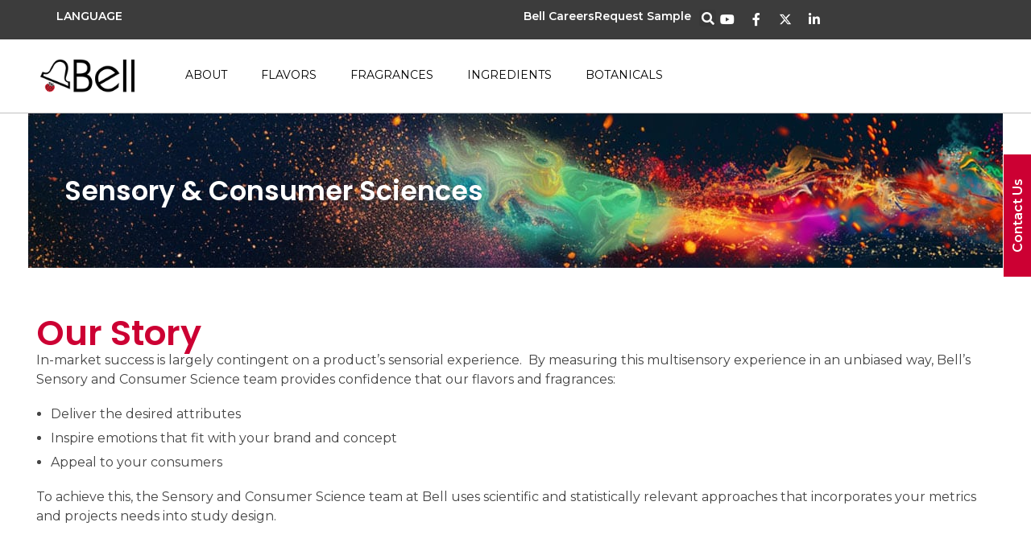

--- FILE ---
content_type: text/html; charset=UTF-8
request_url: https://bellff.com/flavors/sensory/?regsel=1552&translate-to=pt
body_size: 27213
content:
<!DOCTYPE html>
<!--[if IE 9 ]>   <html class="no-js oldie ie9 ie" lang="en-US" > <![endif]-->
<!--[if (gt IE 9)|!(IE)]><!--> <html class="no-js" lang="en-US" > <!--<![endif]-->
<head>
        <meta charset="UTF-8" >
<script>
var gform;gform||(document.addEventListener("gform_main_scripts_loaded",function(){gform.scriptsLoaded=!0}),document.addEventListener("gform/theme/scripts_loaded",function(){gform.themeScriptsLoaded=!0}),window.addEventListener("DOMContentLoaded",function(){gform.domLoaded=!0}),gform={domLoaded:!1,scriptsLoaded:!1,themeScriptsLoaded:!1,isFormEditor:()=>"function"==typeof InitializeEditor,callIfLoaded:function(o){return!(!gform.domLoaded||!gform.scriptsLoaded||!gform.themeScriptsLoaded&&!gform.isFormEditor()||(gform.isFormEditor()&&console.warn("The use of gform.initializeOnLoaded() is deprecated in the form editor context and will be removed in Gravity Forms 3.1."),o(),0))},initializeOnLoaded:function(o){gform.callIfLoaded(o)||(document.addEventListener("gform_main_scripts_loaded",()=>{gform.scriptsLoaded=!0,gform.callIfLoaded(o)}),document.addEventListener("gform/theme/scripts_loaded",()=>{gform.themeScriptsLoaded=!0,gform.callIfLoaded(o)}),window.addEventListener("DOMContentLoaded",()=>{gform.domLoaded=!0,gform.callIfLoaded(o)}))},hooks:{action:{},filter:{}},addAction:function(o,r,e,t){gform.addHook("action",o,r,e,t)},addFilter:function(o,r,e,t){gform.addHook("filter",o,r,e,t)},doAction:function(o){gform.doHook("action",o,arguments)},applyFilters:function(o){return gform.doHook("filter",o,arguments)},removeAction:function(o,r){gform.removeHook("action",o,r)},removeFilter:function(o,r,e){gform.removeHook("filter",o,r,e)},addHook:function(o,r,e,t,n){null==gform.hooks[o][r]&&(gform.hooks[o][r]=[]);var d=gform.hooks[o][r];null==n&&(n=r+"_"+d.length),gform.hooks[o][r].push({tag:n,callable:e,priority:t=null==t?10:t})},doHook:function(r,o,e){var t;if(e=Array.prototype.slice.call(e,1),null!=gform.hooks[r][o]&&((o=gform.hooks[r][o]).sort(function(o,r){return o.priority-r.priority}),o.forEach(function(o){"function"!=typeof(t=o.callable)&&(t=window[t]),"action"==r?t.apply(null,e):e[0]=t.apply(null,e)})),"filter"==r)return e[0]},removeHook:function(o,r,t,n){var e;null!=gform.hooks[o][r]&&(e=(e=gform.hooks[o][r]).filter(function(o,r,e){return!!(null!=n&&n!=o.tag||null!=t&&t!=o.priority)}),gform.hooks[o][r]=e)}});
</script>

        <meta http-equiv="X-UA-Compatible" content="IE=edge">
        <!-- devices setting -->
        <meta name="viewport"   content="initial-scale=1,user-scalable=no,width=device-width">

<!-- outputs by wp_head -->
<meta name='robots' content='index, follow, max-image-preview:large, max-snippet:-1, max-video-preview:-1' />
<meta name="uri-translation" content="on" />
	<!-- This site is optimized with the Yoast SEO Premium plugin v26.7 (Yoast SEO v26.7) - https://yoast.com/wordpress/plugins/seo/ -->
	<title>Enhanced Flavor Testing Panels | Bell Flavors &amp; Fragrances</title>
	<meta name="description" content="Our Sensory department conducts flavor testing with a trained panel of employees representing a range of demographics and category users." />
	<link rel="canonical" href="https://bellff.com/flavors/sensory/" />
	<meta property="og:locale" content="en_US" />
	<meta property="og:type" content="article" />
	<meta property="og:title" content="Sensory &amp; Consumer Sciences" />
	<meta property="og:description" content="Our Sensory department conducts flavor testing with a trained panel of employees representing a range of demographics and category users." />
	<meta property="og:url" content="https://bellff.com/flavors/sensory/" />
	<meta property="og:site_name" content="Bell Flavors &amp; Fragrances, Inc" />
	<meta property="article:modified_time" content="2024-10-01T20:38:28+00:00" />
	<meta property="og:image" content="https://bellff.com/wp-content/uploads/2024/07/Berries-1.jpg" />
	<meta name="twitter:card" content="summary_large_image" />
	<meta name="twitter:label1" content="Est. reading time" />
	<meta name="twitter:data1" content="1 minute" />
	<script type="application/ld+json" class="yoast-schema-graph">{"@context":"https://schema.org","@graph":[{"@type":"WebPage","@id":"https://bellff.com/flavors/sensory/","url":"https://bellff.com/flavors/sensory/","name":"Enhanced Flavor Testing Panels | Bell Flavors & Fragrances","isPartOf":{"@id":"https://bellff.com/#website"},"primaryImageOfPage":{"@id":"https://bellff.com/flavors/sensory/#primaryimage"},"image":{"@id":"https://bellff.com/flavors/sensory/#primaryimage"},"thumbnailUrl":"https://bellff.com/wp-content/uploads/2024/07/Berries-1.jpg","datePublished":"2024-03-11T23:50:06+00:00","dateModified":"2024-10-01T20:38:28+00:00","description":"Our Sensory department conducts flavor testing with a trained panel of employees representing a range of demographics and category users.","breadcrumb":{"@id":"https://bellff.com/flavors/sensory/#breadcrumb"},"inLanguage":"en-US","potentialAction":[{"@type":"ReadAction","target":["https://bellff.com/flavors/sensory/"]}]},{"@type":"ImageObject","inLanguage":"en-US","@id":"https://bellff.com/flavors/sensory/#primaryimage","url":"https://bellff.com/wp-content/uploads/2024/07/Berries-1.jpg","contentUrl":"https://bellff.com/wp-content/uploads/2024/07/Berries-1.jpg"},{"@type":"BreadcrumbList","@id":"https://bellff.com/flavors/sensory/#breadcrumb","itemListElement":[{"@type":"ListItem","position":1,"name":"Home","item":"https://bellff.com/"},{"@type":"ListItem","position":2,"name":"Flavors","item":"https://bellff.com/flavors/"},{"@type":"ListItem","position":3,"name":"Sensory &#038; Consumer Sciences"}]},{"@type":"WebSite","@id":"https://bellff.com/#website","url":"https://bellff.com/","name":"Bell","description":"110+ years of rich experience and endless possibilities","publisher":{"@id":"https://bellff.com/#organization"},"potentialAction":[{"@type":"SearchAction","target":{"@type":"EntryPoint","urlTemplate":"https://bellff.com/?s={search_term_string}"},"query-input":{"@type":"PropertyValueSpecification","valueRequired":true,"valueName":"search_term_string"}}],"inLanguage":"en-US"},{"@type":"Organization","@id":"https://bellff.com/#organization","name":"Bell","url":"https://bellff.com/","logo":{"@type":"ImageObject","inLanguage":"en-US","@id":"https://bellff.com/#/schema/logo/image/","url":"https://bellff.com/wp-content/uploads/2024/04/cropped-Bell-website-Logo.png","contentUrl":"https://bellff.com/wp-content/uploads/2024/04/cropped-Bell-website-Logo.png","width":150,"height":73,"caption":"Bell"},"image":{"@id":"https://bellff.com/#/schema/logo/image/"}}]}</script>
	<!-- / Yoast SEO Premium plugin. -->


<link rel='dns-prefetch' href='//www.googletagmanager.com' />
<link rel='dns-prefetch' href='//fonts.googleapis.com' />
<link rel="alternate" type="application/rss+xml" title="Bell Flavors &amp; Fragrances, Inc &raquo; Feed" href="https://bellff.com/feed/" />
<link rel="alternate" type="application/rss+xml" title="Bell Flavors &amp; Fragrances, Inc &raquo; Comments Feed" href="https://bellff.com/comments/feed/" />
<link rel="alternate" title="oEmbed (JSON)" type="application/json+oembed" href="https://bellff.com/wp-json/oembed/1.0/embed?url=https%3A%2F%2Fbellff.com%2Fflavors%2Fsensory%2F" />
<link rel="alternate" title="oEmbed (XML)" type="text/xml+oembed" href="https://bellff.com/wp-json/oembed/1.0/embed?url=https%3A%2F%2Fbellff.com%2Fflavors%2Fsensory%2F&#038;format=xml" />
<style id='wp-img-auto-sizes-contain-inline-css'>
img:is([sizes=auto i],[sizes^="auto," i]){contain-intrinsic-size:3000px 1500px}
/*# sourceURL=wp-img-auto-sizes-contain-inline-css */
</style>
<style id='wp-emoji-styles-inline-css'>

	img.wp-smiley, img.emoji {
		display: inline !important;
		border: none !important;
		box-shadow: none !important;
		height: 1em !important;
		width: 1em !important;
		margin: 0 0.07em !important;
		vertical-align: -0.1em !important;
		background: none !important;
		padding: 0 !important;
	}
/*# sourceURL=wp-emoji-styles-inline-css */
</style>
<style id='classic-theme-styles-inline-css'>
/*! This file is auto-generated */
.wp-block-button__link{color:#fff;background-color:#32373c;border-radius:9999px;box-shadow:none;text-decoration:none;padding:calc(.667em + 2px) calc(1.333em + 2px);font-size:1.125em}.wp-block-file__button{background:#32373c;color:#fff;text-decoration:none}
/*# sourceURL=/wp-includes/css/classic-themes.min.css */
</style>
<style id='global-styles-inline-css'>
:root{--wp--preset--aspect-ratio--square: 1;--wp--preset--aspect-ratio--4-3: 4/3;--wp--preset--aspect-ratio--3-4: 3/4;--wp--preset--aspect-ratio--3-2: 3/2;--wp--preset--aspect-ratio--2-3: 2/3;--wp--preset--aspect-ratio--16-9: 16/9;--wp--preset--aspect-ratio--9-16: 9/16;--wp--preset--color--black: #000000;--wp--preset--color--cyan-bluish-gray: #abb8c3;--wp--preset--color--white: #ffffff;--wp--preset--color--pale-pink: #f78da7;--wp--preset--color--vivid-red: #cf2e2e;--wp--preset--color--luminous-vivid-orange: #ff6900;--wp--preset--color--luminous-vivid-amber: #fcb900;--wp--preset--color--light-green-cyan: #7bdcb5;--wp--preset--color--vivid-green-cyan: #00d084;--wp--preset--color--pale-cyan-blue: #8ed1fc;--wp--preset--color--vivid-cyan-blue: #0693e3;--wp--preset--color--vivid-purple: #9b51e0;--wp--preset--gradient--vivid-cyan-blue-to-vivid-purple: linear-gradient(135deg,rgb(6,147,227) 0%,rgb(155,81,224) 100%);--wp--preset--gradient--light-green-cyan-to-vivid-green-cyan: linear-gradient(135deg,rgb(122,220,180) 0%,rgb(0,208,130) 100%);--wp--preset--gradient--luminous-vivid-amber-to-luminous-vivid-orange: linear-gradient(135deg,rgb(252,185,0) 0%,rgb(255,105,0) 100%);--wp--preset--gradient--luminous-vivid-orange-to-vivid-red: linear-gradient(135deg,rgb(255,105,0) 0%,rgb(207,46,46) 100%);--wp--preset--gradient--very-light-gray-to-cyan-bluish-gray: linear-gradient(135deg,rgb(238,238,238) 0%,rgb(169,184,195) 100%);--wp--preset--gradient--cool-to-warm-spectrum: linear-gradient(135deg,rgb(74,234,220) 0%,rgb(151,120,209) 20%,rgb(207,42,186) 40%,rgb(238,44,130) 60%,rgb(251,105,98) 80%,rgb(254,248,76) 100%);--wp--preset--gradient--blush-light-purple: linear-gradient(135deg,rgb(255,206,236) 0%,rgb(152,150,240) 100%);--wp--preset--gradient--blush-bordeaux: linear-gradient(135deg,rgb(254,205,165) 0%,rgb(254,45,45) 50%,rgb(107,0,62) 100%);--wp--preset--gradient--luminous-dusk: linear-gradient(135deg,rgb(255,203,112) 0%,rgb(199,81,192) 50%,rgb(65,88,208) 100%);--wp--preset--gradient--pale-ocean: linear-gradient(135deg,rgb(255,245,203) 0%,rgb(182,227,212) 50%,rgb(51,167,181) 100%);--wp--preset--gradient--electric-grass: linear-gradient(135deg,rgb(202,248,128) 0%,rgb(113,206,126) 100%);--wp--preset--gradient--midnight: linear-gradient(135deg,rgb(2,3,129) 0%,rgb(40,116,252) 100%);--wp--preset--font-size--small: 13px;--wp--preset--font-size--medium: 20px;--wp--preset--font-size--large: 36px;--wp--preset--font-size--x-large: 42px;--wp--preset--spacing--20: 0.44rem;--wp--preset--spacing--30: 0.67rem;--wp--preset--spacing--40: 1rem;--wp--preset--spacing--50: 1.5rem;--wp--preset--spacing--60: 2.25rem;--wp--preset--spacing--70: 3.38rem;--wp--preset--spacing--80: 5.06rem;--wp--preset--shadow--natural: 6px 6px 9px rgba(0, 0, 0, 0.2);--wp--preset--shadow--deep: 12px 12px 50px rgba(0, 0, 0, 0.4);--wp--preset--shadow--sharp: 6px 6px 0px rgba(0, 0, 0, 0.2);--wp--preset--shadow--outlined: 6px 6px 0px -3px rgb(255, 255, 255), 6px 6px rgb(0, 0, 0);--wp--preset--shadow--crisp: 6px 6px 0px rgb(0, 0, 0);}:where(.is-layout-flex){gap: 0.5em;}:where(.is-layout-grid){gap: 0.5em;}body .is-layout-flex{display: flex;}.is-layout-flex{flex-wrap: wrap;align-items: center;}.is-layout-flex > :is(*, div){margin: 0;}body .is-layout-grid{display: grid;}.is-layout-grid > :is(*, div){margin: 0;}:where(.wp-block-columns.is-layout-flex){gap: 2em;}:where(.wp-block-columns.is-layout-grid){gap: 2em;}:where(.wp-block-post-template.is-layout-flex){gap: 1.25em;}:where(.wp-block-post-template.is-layout-grid){gap: 1.25em;}.has-black-color{color: var(--wp--preset--color--black) !important;}.has-cyan-bluish-gray-color{color: var(--wp--preset--color--cyan-bluish-gray) !important;}.has-white-color{color: var(--wp--preset--color--white) !important;}.has-pale-pink-color{color: var(--wp--preset--color--pale-pink) !important;}.has-vivid-red-color{color: var(--wp--preset--color--vivid-red) !important;}.has-luminous-vivid-orange-color{color: var(--wp--preset--color--luminous-vivid-orange) !important;}.has-luminous-vivid-amber-color{color: var(--wp--preset--color--luminous-vivid-amber) !important;}.has-light-green-cyan-color{color: var(--wp--preset--color--light-green-cyan) !important;}.has-vivid-green-cyan-color{color: var(--wp--preset--color--vivid-green-cyan) !important;}.has-pale-cyan-blue-color{color: var(--wp--preset--color--pale-cyan-blue) !important;}.has-vivid-cyan-blue-color{color: var(--wp--preset--color--vivid-cyan-blue) !important;}.has-vivid-purple-color{color: var(--wp--preset--color--vivid-purple) !important;}.has-black-background-color{background-color: var(--wp--preset--color--black) !important;}.has-cyan-bluish-gray-background-color{background-color: var(--wp--preset--color--cyan-bluish-gray) !important;}.has-white-background-color{background-color: var(--wp--preset--color--white) !important;}.has-pale-pink-background-color{background-color: var(--wp--preset--color--pale-pink) !important;}.has-vivid-red-background-color{background-color: var(--wp--preset--color--vivid-red) !important;}.has-luminous-vivid-orange-background-color{background-color: var(--wp--preset--color--luminous-vivid-orange) !important;}.has-luminous-vivid-amber-background-color{background-color: var(--wp--preset--color--luminous-vivid-amber) !important;}.has-light-green-cyan-background-color{background-color: var(--wp--preset--color--light-green-cyan) !important;}.has-vivid-green-cyan-background-color{background-color: var(--wp--preset--color--vivid-green-cyan) !important;}.has-pale-cyan-blue-background-color{background-color: var(--wp--preset--color--pale-cyan-blue) !important;}.has-vivid-cyan-blue-background-color{background-color: var(--wp--preset--color--vivid-cyan-blue) !important;}.has-vivid-purple-background-color{background-color: var(--wp--preset--color--vivid-purple) !important;}.has-black-border-color{border-color: var(--wp--preset--color--black) !important;}.has-cyan-bluish-gray-border-color{border-color: var(--wp--preset--color--cyan-bluish-gray) !important;}.has-white-border-color{border-color: var(--wp--preset--color--white) !important;}.has-pale-pink-border-color{border-color: var(--wp--preset--color--pale-pink) !important;}.has-vivid-red-border-color{border-color: var(--wp--preset--color--vivid-red) !important;}.has-luminous-vivid-orange-border-color{border-color: var(--wp--preset--color--luminous-vivid-orange) !important;}.has-luminous-vivid-amber-border-color{border-color: var(--wp--preset--color--luminous-vivid-amber) !important;}.has-light-green-cyan-border-color{border-color: var(--wp--preset--color--light-green-cyan) !important;}.has-vivid-green-cyan-border-color{border-color: var(--wp--preset--color--vivid-green-cyan) !important;}.has-pale-cyan-blue-border-color{border-color: var(--wp--preset--color--pale-cyan-blue) !important;}.has-vivid-cyan-blue-border-color{border-color: var(--wp--preset--color--vivid-cyan-blue) !important;}.has-vivid-purple-border-color{border-color: var(--wp--preset--color--vivid-purple) !important;}.has-vivid-cyan-blue-to-vivid-purple-gradient-background{background: var(--wp--preset--gradient--vivid-cyan-blue-to-vivid-purple) !important;}.has-light-green-cyan-to-vivid-green-cyan-gradient-background{background: var(--wp--preset--gradient--light-green-cyan-to-vivid-green-cyan) !important;}.has-luminous-vivid-amber-to-luminous-vivid-orange-gradient-background{background: var(--wp--preset--gradient--luminous-vivid-amber-to-luminous-vivid-orange) !important;}.has-luminous-vivid-orange-to-vivid-red-gradient-background{background: var(--wp--preset--gradient--luminous-vivid-orange-to-vivid-red) !important;}.has-very-light-gray-to-cyan-bluish-gray-gradient-background{background: var(--wp--preset--gradient--very-light-gray-to-cyan-bluish-gray) !important;}.has-cool-to-warm-spectrum-gradient-background{background: var(--wp--preset--gradient--cool-to-warm-spectrum) !important;}.has-blush-light-purple-gradient-background{background: var(--wp--preset--gradient--blush-light-purple) !important;}.has-blush-bordeaux-gradient-background{background: var(--wp--preset--gradient--blush-bordeaux) !important;}.has-luminous-dusk-gradient-background{background: var(--wp--preset--gradient--luminous-dusk) !important;}.has-pale-ocean-gradient-background{background: var(--wp--preset--gradient--pale-ocean) !important;}.has-electric-grass-gradient-background{background: var(--wp--preset--gradient--electric-grass) !important;}.has-midnight-gradient-background{background: var(--wp--preset--gradient--midnight) !important;}.has-small-font-size{font-size: var(--wp--preset--font-size--small) !important;}.has-medium-font-size{font-size: var(--wp--preset--font-size--medium) !important;}.has-large-font-size{font-size: var(--wp--preset--font-size--large) !important;}.has-x-large-font-size{font-size: var(--wp--preset--font-size--x-large) !important;}
:where(.wp-block-post-template.is-layout-flex){gap: 1.25em;}:where(.wp-block-post-template.is-layout-grid){gap: 1.25em;}
:where(.wp-block-term-template.is-layout-flex){gap: 1.25em;}:where(.wp-block-term-template.is-layout-grid){gap: 1.25em;}
:where(.wp-block-columns.is-layout-flex){gap: 2em;}:where(.wp-block-columns.is-layout-grid){gap: 2em;}
:root :where(.wp-block-pullquote){font-size: 1.5em;line-height: 1.6;}
/*# sourceURL=global-styles-inline-css */
</style>
<link rel='stylesheet' id='wp-ulike-css' href='https://bellff.com/wp-content/plugins/wp-ulike/assets/css/wp-ulike.min.css?ver=4.8.3.1' media='all' />
<link rel='stylesheet' id='auxin-base-css' href='https://bellff.com/wp-content/themes/phlox-pro/css/base.css?ver=5.17.11' media='all' />
<link rel='stylesheet' id='auxin-front-icon-css' href='https://bellff.com/wp-content/themes/phlox-pro/css/auxin-icon.css?ver=5.17.11' media='all' />
<link rel='stylesheet' id='auxin-main-css' href='https://bellff.com/wp-content/themes/phlox-pro/css/main.css?ver=5.17.11' media='all' />
<link rel='stylesheet' id='elementor-frontend-css' href='https://bellff.com/wp-content/plugins/elementor/assets/css/frontend.min.css?ver=3.34.1' media='all' />
<link rel='stylesheet' id='widget-icon-list-css' href='https://bellff.com/wp-content/plugins/elementor/assets/css/widget-icon-list.min.css?ver=3.34.1' media='all' />
<link rel='stylesheet' id='widget-search-form-css' href='https://bellff.com/wp-content/plugins/elementor-pro/assets/css/widget-search-form.min.css?ver=3.34.0' media='all' />
<link rel='stylesheet' id='elementor-icons-shared-0-css' href='https://bellff.com/wp-content/plugins/elementor/assets/lib/font-awesome/css/fontawesome.min.css?ver=5.15.3' media='all' />
<link rel='stylesheet' id='elementor-icons-fa-solid-css' href='https://bellff.com/wp-content/plugins/elementor/assets/lib/font-awesome/css/solid.min.css?ver=5.15.3' media='all' />
<link rel='stylesheet' id='widget-social-icons-css' href='https://bellff.com/wp-content/plugins/elementor/assets/css/widget-social-icons.min.css?ver=3.34.1' media='all' />
<link rel='stylesheet' id='e-apple-webkit-css' href='https://bellff.com/wp-content/plugins/elementor/assets/css/conditionals/apple-webkit.min.css?ver=3.34.1' media='all' />
<link rel='stylesheet' id='widget-image-css' href='https://bellff.com/wp-content/plugins/elementor/assets/css/widget-image.min.css?ver=3.34.1' media='all' />
<link rel='stylesheet' id='e-sticky-css' href='https://bellff.com/wp-content/plugins/elementor-pro/assets/css/modules/sticky.min.css?ver=3.34.0' media='all' />
<link rel='stylesheet' id='widget-heading-css' href='https://bellff.com/wp-content/plugins/elementor/assets/css/widget-heading.min.css?ver=3.34.1' media='all' />
<link rel='stylesheet' id='elementor-icons-css' href='https://bellff.com/wp-content/plugins/elementor/assets/lib/eicons/css/elementor-icons.min.css?ver=5.45.0' media='all' />
<link rel='stylesheet' id='elementor-post-75-css' href='https://bellff.com/wp-content/uploads/elementor/css/post-75.css?ver=1769118631' media='all' />
<link rel='stylesheet' id='auxin-elementor-widgets-css' href='https://bellff.com/wp-content/plugins/auxin-elements/admin/assets/css/elementor-widgets.css?ver=2.17.14' media='all' />
<link rel='stylesheet' id='mediaelement-css' href='https://bellff.com/wp-includes/js/mediaelement/mediaelementplayer-legacy.min.css?ver=4.2.17' media='all' />
<link rel='stylesheet' id='wp-mediaelement-css' href='https://bellff.com/wp-includes/js/mediaelement/wp-mediaelement.min.css?ver=6.9' media='all' />
<link rel='stylesheet' id='widget-call-to-action-css' href='https://bellff.com/wp-content/plugins/elementor-pro/assets/css/widget-call-to-action.min.css?ver=3.34.0' media='all' />
<link rel='stylesheet' id='e-transitions-css' href='https://bellff.com/wp-content/plugins/elementor-pro/assets/css/conditionals/transitions.min.css?ver=3.34.0' media='all' />
<link rel='stylesheet' id='elementor-post-161-css' href='https://bellff.com/wp-content/uploads/elementor/css/post-161.css?ver=1769118797' media='all' />
<link rel='stylesheet' id='elementor-post-76-css' href='https://bellff.com/wp-content/uploads/elementor/css/post-76.css?ver=1769118631' media='all' />
<link rel='stylesheet' id='elementor-post-64-css' href='https://bellff.com/wp-content/uploads/elementor/css/post-64.css?ver=1769118631' media='all' />
<link rel='stylesheet' id='auxin-child-css' href='https://bellff.com/wp-content/themes/phlox-pro-child/style.css?ver=5.17.11' media='all' />
<link rel='stylesheet' id='auxin-fonts-google-css' href='//fonts.googleapis.com/css?family=Montserrat%3A100%2C100italic%2C200%2C200italic%2C300%2C300italic%2Cregular%2Citalic%2C500%2C500italic%2C600%2C600italic%2C700%2C700italic%2C800%2C800italic%2C900%2C900italic%7CPoppins%3A100%2C100italic%2C200%2C200italic%2C300%2C300italic%2Cregular%2Citalic%2C500%2C500italic%2C600%2C600italic%2C700%2C700italic%2C800%2C800italic%2C900%2C900italic&#038;ver=4.8' media='all' />
<link rel='stylesheet' id='auxin-custom-css' href='https://bellff.com/wp-content/uploads/phlox-pro/custom.css?ver=4.8' media='all' />
<link rel='stylesheet' id='auxin-go-pricing-css' href='https://bellff.com/wp-content/themes/phlox-pro/css/go-pricing.css?ver=5.17.11' media='all' />
<link rel='stylesheet' id='elementor-post-9-css' href='https://bellff.com/wp-content/uploads/elementor/css/post-9.css?ver=1769118631' media='all' />
<link rel='stylesheet' id='elementor-gf-local-roboto-css' href='https://bellff.com/wp-content/uploads/elementor/google-fonts/css/roboto.css?ver=1745853302' media='all' />
<link rel='stylesheet' id='elementor-gf-local-robotoslab-css' href='https://bellff.com/wp-content/uploads/elementor/google-fonts/css/robotoslab.css?ver=1745853255' media='all' />
<link rel='stylesheet' id='elementor-gf-local-poppins-css' href='https://bellff.com/wp-content/uploads/elementor/google-fonts/css/poppins.css?ver=1745853256' media='all' />
<link rel='stylesheet' id='elementor-icons-fa-brands-css' href='https://bellff.com/wp-content/plugins/elementor/assets/lib/font-awesome/css/brands.min.css?ver=5.15.3' media='all' />
<script src="https://bellff.com/wp-includes/js/jquery/jquery.min.js?ver=3.7.1" id="jquery-core-js"></script>
<script src="https://bellff.com/wp-includes/js/jquery/jquery-migrate.min.js?ver=3.4.1" id="jquery-migrate-js"></script>
<script src="https://bellff.com/wp-content/plugins/auxin-pro-tools/admin/assets/js/elementor/widgets.js?ver=1.9.7" id="auxin-elementor-pro-widgets-js"></script>
<script id="auxin-modernizr-js-extra">
var auxin = {"ajax_url":"https://bellff.com/wp-admin/admin-ajax.php","is_rtl":"","is_reponsive":"1","is_framed":"","frame_width":"20","wpml_lang":"en","uploadbaseurl":"https://bellff.com/wp-content/uploads","nonce":"f6261f9384"};
//# sourceURL=auxin-modernizr-js-extra
</script>
<script id="auxin-modernizr-js-before">
/* < ![CDATA[ */
function auxinNS(n){for(var e=n.split("."),a=window,i="",r=e.length,t=0;r>t;t++)"window"!=e[t]&&(i=e[t],a[i]=a[i]||{},a=a[i]);return a;}
/* ]]> */
//# sourceURL=auxin-modernizr-js-before
</script>
<script src="https://bellff.com/wp-content/themes/phlox-pro/js/solo/modernizr-custom.min.js?ver=5.17.11" id="auxin-modernizr-js"></script>

<!-- Google tag (gtag.js) snippet added by Site Kit -->
<!-- Google Analytics snippet added by Site Kit -->
<!-- Google Ads snippet added by Site Kit -->
<script src="https://www.googletagmanager.com/gtag/js?id=GT-MKBWVKZ" id="google_gtagjs-js" async></script>
<script id="google_gtagjs-js-after">
window.dataLayer = window.dataLayer || [];function gtag(){dataLayer.push(arguments);}
gtag("set","linker",{"domains":["bellff.com"]});
gtag("js", new Date());
gtag("set", "developer_id.dZTNiMT", true);
gtag("config", "GT-MKBWVKZ");
gtag("config", "AW-11070733572");
 window._googlesitekit = window._googlesitekit || {}; window._googlesitekit.throttledEvents = []; window._googlesitekit.gtagEvent = (name, data) => { var key = JSON.stringify( { name, data } ); if ( !! window._googlesitekit.throttledEvents[ key ] ) { return; } window._googlesitekit.throttledEvents[ key ] = true; setTimeout( () => { delete window._googlesitekit.throttledEvents[ key ]; }, 5 ); gtag( "event", name, { ...data, event_source: "site-kit" } ); }; 
//# sourceURL=google_gtagjs-js-after
</script>
<link rel="https://api.w.org/" href="https://bellff.com/wp-json/" /><link rel="alternate" title="JSON" type="application/json" href="https://bellff.com/wp-json/wp/v2/pages/161" /><link rel="EditURI" type="application/rsd+xml" title="RSD" href="https://bellff.com/xmlrpc.php?rsd" />
<meta name="generator" content="WordPress 6.9" />
<link rel='shortlink' href='https://bellff.com/?p=161' />
    <meta name="title"       content="Sensory &amp; Consumer Sciences" />
    <meta name="description" content="Sensory &#038; Consumer Sciences Our Story In-market success is largely contingent on a product’s sensorial experience.  By measuring this multisensory experience in an unbiased way, Bell’s Sensory and Consumer Science team provides confidence that our flavors and fragrances: Deliver the desired attributes Inspire emotions that fit with your brand and concept Appeal to your consumers [&hellip;]" />
    <meta name="generator" content="Site Kit by Google 1.168.0" /><!-- Chrome, Firefox OS and Opera -->
<meta name="theme-color" content="#1bb0ce" />
<!-- Windows Phone -->
<meta name="msapplication-navbutton-color" content="#1bb0ce" />
<!-- iOS Safari -->
<meta name="apple-mobile-web-app-capable" content="yes">
<meta name="apple-mobile-web-app-status-bar-style" content="black-translucent">

<meta name="generator" content="Elementor 3.34.1; features: additional_custom_breakpoints; settings: css_print_method-external, google_font-enabled, font_display-swap">
<script src="https://cdn.userway.org/widget.js" data-account="dAIZFzunLP"></script>
<script>
    (function(d){
      var s = d.createElement("script");
      /* uncomment the following line to override default position*/
      /* s.setAttribute("data-position", 3);*/
      /* uncomment the following line to override default size (values: small, large)*/
      /* s.setAttribute("data-size", "small");*/
      /* uncomment the following line to override default language (e.g., fr, de, es, he, nl, etc.)*/
      /* s.setAttribute("data-language", "language");*/
      /* uncomment the following line to override color set via widget (e.g., #053f67)*/
      /* s.setAttribute("data-color", "#053e67");*/
      /* uncomment the following line to override type set via widget (1=person, 2=chair, 3=eye, 4=text)*/
      /* s.setAttribute("data-type", "1");*/
      /* s.setAttribute("data-statement_text:", "Our Accessibility Statement");*/
      /* s.setAttribute("data-statement_url", "http://www.example.com/accessibility")";*/
      /* uncomment the following line to override support on mobile devices*/
      /* s.setAttribute("data-mobile", true);*/
      /* uncomment the following line to set custom trigger action for accessibility menu*/
      /* s.setAttribute("data-trigger", "triggerId")*/
      s.setAttribute("data-account", "dAIZFzunLP");
      s.setAttribute("src", "https://cdn.userway.org/widget.js");
      (d.body || d.head).appendChild(s);
    })(document)
    </script>
    <noscript>Please ensure Javascript is enabled for purposes of <a href="https://userway.org">website accessibility</a></noscript>
<!-- Start cookieyes banner --> <script id="cookieyes" type="text/javascript" src="https://cdn-cookieyes.com/client_data/9bdebc4aa1cd0d6d1fe889d5/script.js"></script> <!-- End cookieyes banner -->
<!-- Google Tag Manager -->
<script>(function(w,d,s,l,i){w[l]=w[l]||[];w[l].push({'gtm.start':
new Date().getTime(),event:'gtm.js'});var f=d.getElementsByTagName(s)[0],
j=d.createElement(s),dl=l!='dataLayer'?'&l='+l:'';j.async=true;j.src=
'https://www.googletagmanager.com/gtm.js?id='+i+dl;f.parentNode.insertBefore(j,f);
})(window,document,'script','dataLayer','GTM-WRC3HR3T');</script>
<!-- End Google Tag Manager -->
<script type='text/javascript'>
  window.smartlook||(function(d) {
    var o=smartlook=function(){ o.api.push(arguments)},h=d.getElementsByTagName('head')[0];
    var c=d.createElement('script');o.api=new Array();c.async=true;c.type='text/javascript';
    c.charset='utf-8';c.src='https://web-sdk.smartlook.com/recorder.js';h.appendChild(c);
    })(document);
    smartlook('init', '2b4199e64b94febe2b7b9bba53df383d85be6f60', { region: 'eu' });
</script>
			<style>
				.e-con.e-parent:nth-of-type(n+4):not(.e-lazyloaded):not(.e-no-lazyload),
				.e-con.e-parent:nth-of-type(n+4):not(.e-lazyloaded):not(.e-no-lazyload) * {
					background-image: none !important;
				}
				@media screen and (max-height: 1024px) {
					.e-con.e-parent:nth-of-type(n+3):not(.e-lazyloaded):not(.e-no-lazyload),
					.e-con.e-parent:nth-of-type(n+3):not(.e-lazyloaded):not(.e-no-lazyload) * {
						background-image: none !important;
					}
				}
				@media screen and (max-height: 640px) {
					.e-con.e-parent:nth-of-type(n+2):not(.e-lazyloaded):not(.e-no-lazyload),
					.e-con.e-parent:nth-of-type(n+2):not(.e-lazyloaded):not(.e-no-lazyload) * {
						background-image: none !important;
					}
				}
			</style>
			<link rel="icon" href="https://bellff.com/wp-content/uploads/2024/04/cropped-Bell-Favicon-32x32.png" sizes="32x32" />
<link rel="icon" href="https://bellff.com/wp-content/uploads/2024/04/cropped-Bell-Favicon-192x192.png" sizes="192x192" />
<link rel="apple-touch-icon" href="https://bellff.com/wp-content/uploads/2024/04/cropped-Bell-Favicon-180x180.png" />
<meta name="msapplication-TileImage" content="https://bellff.com/wp-content/uploads/2024/04/cropped-Bell-Favicon-270x270.png" />
		<style id="wp-custom-css">
			html, body { 
   scroll-behavior: smooth !important;
}
.custom_anchor {
    margin-top: -200px;
    padding-top: 200px;
}
.single-post .entry-title{
	width:75%;
	margin:0 auto;
	text-align: center;
}
.single-post .entry-info {
	text-align: center;
}
.single-post .hentry .entry-info [class^="entry-"] ~ [class^="entry-"]::before{
	height:9px;
	width:1px;
}
.single-post .entry-meta{
	width: 70%;
	margin: 0 auto;
	padding:38px 0 !important;
	border-top: 1px solid #242424 !important;
	border-bottom: 1px solid #242424 !important;
}
#stuckToSide {
    position: fixed;
    right: -60px;
    top: 250px;
    transform: rotate(-90deg);
    z-index: 999999;
}
.red_btn {
    margin: 0;
    padding: 6px 30px 6px 30px;
    border-radius: 0;
    transition: all .4s ease-in-out;
    background-color: #c03;
    color: #fff;
    font-size: 16px;
    font-weight: 600;
    text-align: center;
    cursor: pointer;
}
.red_btn:hover {
	color: #000;
}
.single-post #respond{
	width:70%;
	margin: 4% auto;
}
.single-post .comment-form-cookies-consent{
	display:none;
}
.single-post form  .aux-inline-inputs:nth-child(4){
	flex-basis: calc(100%) !important;
}
.single-post form{
	position:relative;
}
.single-post form .comment-notes{
	margin-bottom:40px;
}
.single-post .aux-input-group .aux-modern-form-border{
	height:1px !important;
	background-color:#585858 !important;
}
.single-post .aux-focused .aux-modern-form-border{
	height:1.5px;
	background-color:#fff !important;
}
.single-post input[type="submit"]{
	background-color:#fff;
	position:absolute;
	right:0;
	bottom:-25%;
}
.single-post input , .single-post  textarea{
	padding:20px 0 !important;
	color:#fff;
	font-weight:bold !important;
}
.single-post textarea , .single-post .aux-inline-inputs:nth-child(4){
	height: 67px !important;
	min-height: 67px !important;
}
.single-post footer input[type="email"]{
	padding: 0px 50px 15px 50px !important;
}
.elementor-element.elementor-element-548d38f .aux-menu-item.current_page_item .aux-item-content {
    font-weight: normal !important;
}
.elementor-element.elementor-element-548d38f .aux-menu-item.current-menu-parent > .aux-item-content {
    font-weight: bold !important;
}
.elementor-element.elementor-element-548d38f .aux-menu-item.current_page_item > .aux-item-content {
    font-weight: bold !important;
}
.site-header-section .aux-menu-depth-0.current-menu-item, .aux-elementor-header-menu .aux-menu-depth-0.current-menu-item {
    color: #AAA;
    font-weight: 400;
}

.widget_categories > ul > li{
    margin-bottom: 15px !important;
}
.widget_categories ul.children {
    transition: .4s ease-in-out;
    font-size: 0;
}
.widget_categories ul li:hover ul.children > li {
    padding-bottom: 8px !important;
    font-size: 85%
}
.widget_categories li.cat-item:hover ul.children {
    font-size: inherit;
}
.widget_categories .widget-title {
    font-size: 18px;
    margin-bottom: 25px;
}
.widget_categories li a:hover{
    color: #c03;
}
select:not([multiple]) {
    padding: 0px 10px;
}
.gform_confirmation_message {
    font-weight: 700;
    padding: 30px 0;
}
/* MAP CSS */
.mpfy-tooltip img {
     width: unset !important;
    height: auto;
}
.mpfy-tooltip a i {
    font-family: "Font Awesome 5 Brands" !important;
}
.map-social-icons {display: flex;}

.mpfy-tooltip .mpfy-tooltip-content {
    padding: 25px !important;
    text-align: left;
}
.mpfy-tooltip .mpfy-tooltip-content p {
    padding: 0;
    margin: 10px 0;
}

.mpfy-tooltip .mpfy-tooltip-content img {
    margin-bottom: 10px;
    margin-top: 10px;
}
.map-social-icons a {
    color: #222;
    font-size: 18px;
    margin-right: 15px;
}
/* MAP CSS END */

@media screen and (max-width:800px){
	.single-post .entry-content ,  .single-post .entry-info , .single-post .entry-header{
		margin-left:5% !important;
		margin-right:5% !important;
	}
	.single-post .entry-meta , .single-post #respond{
    width: 90% !important;
	}
	.single-post .entry-title {
    width: 100%;
	}
	.single-post #respond{
		margin: 5% auto 28% auto;
	}
.aux-fold, .aux-fold-padding, .aux-boxed-container > .aux-container {
    padding-right: 15px;
    padding-left: 15px;
}
}
.aux-s-fhd .elementor-section.elementor-section-boxed>.elementor-container, .aux-s-fhd:not(.elementor-page) .elementor-section-boxed>.elementor-container {
/*     width: auto; */
/*     max-width: unset; */
}		</style>
		<!-- end wp_head -->
</head>


<body class="wp-singular page-template-default page page-id-161 page-child parent-pageid-88 wp-custom-logo wp-theme-phlox-pro wp-child-theme-phlox-pro-child auxin-pro elementor-default elementor-kit-75 elementor-page elementor-page-161 phlox-pro aux-dom-unready aux-full-width aux-resp aux-s-fhd  aux-page-animation-off _auxels"  data-framed="">

<!-- Google Tag Manager (noscript) -->
<noscript><iframe src="https://www.googletagmanager.com/ns.html?id=GTM-WRC3HR3T"
height="0" width="0" style="display:none;visibility:hidden"></iframe></noscript>
<!-- End Google Tag Manager (noscript) -->

<div id="inner-body">

		<header data-elementor-type="header" data-elementor-id="76" class="elementor elementor-76 elementor-location-header" data-elementor-post-type="elementor_library">
			<div class="aux-parallax-section elementor-element elementor-element-b09d643 e-con-full e-flex e-con e-parent" data-id="b09d643" data-element_type="container" data-settings="{&quot;sticky&quot;:&quot;top&quot;,&quot;sticky_parent&quot;:&quot;yes&quot;,&quot;sticky_on&quot;:[&quot;desktop&quot;,&quot;tablet&quot;,&quot;mobile&quot;],&quot;sticky_offset&quot;:0,&quot;sticky_effects_offset&quot;:0,&quot;sticky_anchor_link_offset&quot;:0}">
		<div class="elementor-element elementor-element-2452493 e-flex e-con-boxed e-con e-child" data-id="2452493" data-element_type="container" data-settings="{&quot;background_background&quot;:&quot;classic&quot;}">
					<div class="e-con-inner">
		<div class="elementor-element elementor-element-0dc3b43 e-con-full e-flex e-con e-child" data-id="0dc3b43" data-element_type="container">
				<div class="elementor-element elementor-element-c5f8630 elementor-widget elementor-widget-aux_menu_box" data-id="c5f8630" data-element_type="widget" data-widget_type="aux_menu_box.default">
				<div class="elementor-widget-container">
					<div class="aux-elementor-header-menu aux-nav-menu-element aux-nav-menu-element-c5f8630"><div class="aux-burger-box" data-target-panel="toggle-bar" data-target-content=".elementor-element-c5f8630 .aux-master-menu"><div class="aux-burger aux-lite-small"><span class="mid-line"></span></div></div><!-- start master menu -->
<nav id="master-menu-elementor-c5f8630" class="menu-language-container">

	<ul id="menu-language" class="aux-master-menu aux-no-js aux-skin-classic aux-horizontal" data-type="horizontal"  data-switch-type="toggle" data-switch-parent=".elementor-element-c5f8630 .aux-toggle-menu-bar" data-switch-width="220"  >

		<!-- start submenu -->
		<li id="menu-item-6443" class="menu-item menu-item-type-custom menu-item-object-custom menu-item-has-children menu-item-6443 aux-menu-depth-0 aux-menu-root-1 aux-menu-item">
			<a class="aux-item-content">
				<span class="aux-menu-label">Language</span>
			</a>

		<ul class="sub-menu aux-submenu">
			<li id="menu-item-6442" class="menu-item menu-item-type-custom menu-item-object-custom menu-item-6442 aux-menu-depth-1 aux-menu-item"><a href="#" data-gt-lang="ar" class="notranslate"><img src="https://bellff.com/wp-content/plugins/gtranslate/flags/svg/ar.svg" width="24" height="24" alt="ar" loading="lazy"> <span>Arabic</span></a>			</li>
			<li id="menu-item-6444" class="menu-item menu-item-type-custom menu-item-object-custom menu-item-6444 aux-menu-depth-1 aux-menu-item"><a href="#" data-gt-lang="zh-CN" class="notranslate"><img src="https://bellff.com/wp-content/plugins/gtranslate/flags/svg/zh-CN.svg" width="24" height="24" alt="zh-CN" loading="lazy"> <span>Chinese (Simplified)</span></a>			</li>
			<li id="menu-item-6445" class="menu-item menu-item-type-custom menu-item-object-custom menu-item-6445 aux-menu-depth-1 aux-menu-item"><a href="#" data-gt-lang="nl" class="notranslate"><img src="https://bellff.com/wp-content/plugins/gtranslate/flags/svg/nl.svg" width="24" height="24" alt="nl" loading="lazy"> <span>Dutch</span></a>			</li>
			<li id="menu-item-6446" class="menu-item menu-item-type-custom menu-item-object-custom menu-item-6446 aux-menu-depth-1 aux-menu-item"><a href="#" data-gt-lang="en" class="gt-current-lang notranslate"><img src="https://bellff.com/wp-content/plugins/gtranslate/flags/svg/en-us.svg" width="24" height="24" alt="en" loading="lazy"> <span>English</span></a>			</li>
			<li id="menu-item-6447" class="menu-item menu-item-type-custom menu-item-object-custom menu-item-6447 aux-menu-depth-1 aux-menu-item"><a href="#" data-gt-lang="fr" class="notranslate"><img src="https://bellff.com/wp-content/plugins/gtranslate/flags/svg/fr.svg" width="24" height="24" alt="fr" loading="lazy"> <span>French</span></a>			</li>
			<li id="menu-item-6448" class="menu-item menu-item-type-custom menu-item-object-custom menu-item-6448 aux-menu-depth-1 aux-menu-item"><a href="#" data-gt-lang="de" class="notranslate"><img src="https://bellff.com/wp-content/plugins/gtranslate/flags/svg/de.svg" width="24" height="24" alt="de" loading="lazy"> <span>German</span></a>			</li>
			<li id="menu-item-6449" class="menu-item menu-item-type-custom menu-item-object-custom menu-item-6449 aux-menu-depth-1 aux-menu-item"><a href="#" data-gt-lang="it" class="notranslate"><img src="https://bellff.com/wp-content/plugins/gtranslate/flags/svg/it.svg" width="24" height="24" alt="it" loading="lazy"> <span>Italian</span></a>			</li>
			<li id="menu-item-6451" class="menu-item menu-item-type-custom menu-item-object-custom menu-item-6451 aux-menu-depth-1 aux-menu-item"><a href="#" data-gt-lang="pt" class="notranslate"><img src="https://bellff.com/wp-content/plugins/gtranslate/flags/svg/pt-br.svg" width="24" height="24" alt="pt" loading="lazy"> <span>Portuguese</span></a>			</li>
			<li id="menu-item-6452" class="menu-item menu-item-type-custom menu-item-object-custom menu-item-6452 aux-menu-depth-1 aux-menu-item"><a href="#" data-gt-lang="ru" class="notranslate"><img src="https://bellff.com/wp-content/plugins/gtranslate/flags/svg/ru.svg" width="24" height="24" alt="ru" loading="lazy"> <span>Russian</span></a>			</li>
			<li id="menu-item-6453" class="menu-item menu-item-type-custom menu-item-object-custom menu-item-6453 aux-menu-depth-1 aux-menu-item"><a href="#" data-gt-lang="es" class="notranslate"><img src="https://bellff.com/wp-content/plugins/gtranslate/flags/svg/es-mx.svg" width="24" height="24" alt="es" loading="lazy"> <span>Spanish</span></a>			</li>
		</ul>
		</li>
		<!-- end submenu -->
	</ul>

</nav>
<!-- end master menu -->
<div class="aux-toggle-menu-bar"></div></div><style>@media only screen and (min-width: 221px) { .elementor-element-c5f8630 .aux-burger-box { display: none } }</style>				</div>
				</div>
				</div>
		<div class="elementor-element elementor-element-0c9255f e-con-full e-flex e-con e-child" data-id="0c9255f" data-element_type="container">
				<div class="elementor-element elementor-element-249663a elementor-icon-list--layout-inline elementor-list-item-link-full_width elementor-widget elementor-widget-icon-list" data-id="249663a" data-element_type="widget" data-widget_type="icon-list.default">
				<div class="elementor-widget-container">
							<ul class="elementor-icon-list-items elementor-inline-items">
							<li class="elementor-icon-list-item elementor-inline-item">
											<a href="https://bellff.com/about/bell-careers/">

											<span class="elementor-icon-list-text">Bell Careers</span>
											</a>
									</li>
								<li class="elementor-icon-list-item elementor-inline-item">
											<a href="https://bellff.com/request-samples/">

											<span class="elementor-icon-list-text">Request Sample</span>
											</a>
									</li>
						</ul>
						</div>
				</div>
				<div class="elementor-element elementor-element-8e67ef4 elementor-search-form--skin-full_screen elementor-widget elementor-widget-search-form" data-id="8e67ef4" data-element_type="widget" data-settings="{&quot;skin&quot;:&quot;full_screen&quot;}" data-widget_type="search-form.default">
				<div class="elementor-widget-container">
							<search role="search">
			<form class="elementor-search-form" action="https://bellff.com" method="get">
												<div class="elementor-search-form__toggle" role="button" tabindex="0" aria-label="Search">
					<i aria-hidden="true" class="fas fa-search"></i>				</div>
								<div class="elementor-search-form__container">
					<label class="elementor-screen-only" for="elementor-search-form-8e67ef4">Search</label>

					
					<input id="elementor-search-form-8e67ef4" placeholder="" class="elementor-search-form__input" type="search" name="s" value="">
					
					
										<div class="dialog-lightbox-close-button dialog-close-button" role="button" tabindex="0" aria-label="Close this search box.">
						<i aria-hidden="true" class="eicon-close"></i>					</div>
									</div>
			</form>
		</search>
						</div>
				</div>
				<div class="elementor-element elementor-element-18b4478 elementor-shape-square e-grid-align-right elementor-grid-0 elementor-widget elementor-widget-social-icons" data-id="18b4478" data-element_type="widget" data-widget_type="social-icons.default">
				<div class="elementor-widget-container">
							<div class="elementor-social-icons-wrapper elementor-grid" role="list">
							<span class="elementor-grid-item" role="listitem">
					<a class="elementor-icon elementor-social-icon elementor-social-icon-youtube elementor-repeater-item-7123426" href="https://www.youtube.com/user/BellFlavorFragrance" target="_blank">
						<span class="elementor-screen-only">Youtube</span>
						<i aria-hidden="true" class="fab fa-youtube"></i>					</a>
				</span>
							<span class="elementor-grid-item" role="listitem">
					<a class="elementor-icon elementor-social-icon elementor-social-icon-facebook-f elementor-repeater-item-2171d48" href="https://www.facebook.com/BellFlavorsandFragrances" target="_blank">
						<span class="elementor-screen-only">Facebook-f</span>
						<i aria-hidden="true" class="fab fa-facebook-f"></i>					</a>
				</span>
							<span class="elementor-grid-item" role="listitem">
					<a class="elementor-icon elementor-social-icon elementor-social-icon-x-twitter elementor-repeater-item-664ae49" href="https://twitter.com/BellFandF" target="_blank">
						<span class="elementor-screen-only">X-twitter</span>
						<i aria-hidden="true" class="fab fa-x-twitter"></i>					</a>
				</span>
							<span class="elementor-grid-item" role="listitem">
					<a class="elementor-icon elementor-social-icon elementor-social-icon-linkedin-in elementor-repeater-item-be425bf" href="https://www.linkedin.com/company/bell-flavors-&#038;-fragrances/" target="_blank">
						<span class="elementor-screen-only">Linkedin-in</span>
						<i aria-hidden="true" class="fab fa-linkedin-in"></i>					</a>
				</span>
					</div>
						</div>
				</div>
				</div>
					</div>
				</div>
		<div class="elementor-element elementor-element-cd69846 e-flex e-con-boxed e-con e-child" data-id="cd69846" data-element_type="container" data-settings="{&quot;background_background&quot;:&quot;classic&quot;}">
					<div class="e-con-inner">
		<div class="elementor-element elementor-element-5961735 e-con-full e-flex e-con e-child" data-id="5961735" data-element_type="container">
				<div class="elementor-element elementor-element-98498c3 elementor-widget elementor-widget-theme-site-logo elementor-widget-image" data-id="98498c3" data-element_type="widget" data-widget_type="theme-site-logo.default">
				<div class="elementor-widget-container">
											<a href="https://bellff.com">
			<img width="150" height="73" src="https://bellff.com/wp-content/uploads/2024/04/cropped-Bell-website-Logo.png" class="attachment-full size-full wp-image-350" alt="" />				</a>
											</div>
				</div>
				</div>
		<div class="elementor-element elementor-element-d9545fe e-con-full e-flex e-con e-child" data-id="d9545fe" data-element_type="container">
				<div class="elementor-element elementor-element-548d38f elementor-widget__width-auto elementor-widget elementor-widget-aux_menu_box" data-id="548d38f" data-element_type="widget" data-widget_type="aux_menu_box.default">
				<div class="elementor-widget-container">
					<div class="aux-elementor-header-menu aux-nav-menu-element aux-nav-menu-element-548d38f"><div class="aux-burger-box" data-target-panel="overlay" data-target-content=".elementor-element-548d38f .aux-master-menu"><div class="aux-burger aux-regular-small"><span class="mid-line"></span></div></div><!-- start master menu -->
<nav id="master-menu-elementor-548d38f" class="menu-header-menu-container">

	<ul id="menu-header-menu" class="aux-master-menu aux-no-js aux-skin-classic aux-horizontal" data-type="horizontal"  data-switch-type="toggle" data-switch-parent=".elementor-element-548d38f .aux-fs-popup .aux-fs-menu" data-switch-width="767"  >

		<!-- start submenu -->
		<li id="menu-item-264" class="menu-item menu-item-type-post_type menu-item-object-page menu-item-has-children menu-item-264 aux-menu-depth-0 aux-menu-root-1 aux-menu-item">
			<a href="https://bellff.com/about/" class="aux-item-content">
				<span class="aux-menu-label">About</span>
			</a>

		<ul class="sub-menu aux-submenu">
			<li id="menu-item-312" class="menu-item menu-item-type-post_type menu-item-object-page menu-item-312 aux-menu-depth-1 aux-menu-item">
				<a href="https://bellff.com/blog/" class="aux-item-content">
					<span class="aux-menu-label">Blog</span>
				</a>
			</li>
			<li id="menu-item-266" class="menu-item menu-item-type-post_type menu-item-object-page menu-item-266 aux-menu-depth-1 aux-menu-item">
				<a href="https://bellff.com/about/capabilities/" class="aux-item-content">
					<span class="aux-menu-label">Capabilities</span>
				</a>
			</li>
			<li id="menu-item-267" class="menu-item menu-item-type-post_type menu-item-object-page menu-item-267 aux-menu-depth-1 aux-menu-item">
				<a href="https://bellff.com/about/global-footprint/" class="aux-item-content">
					<span class="aux-menu-label">Global Footprint</span>
				</a>
			</li>
			<li id="menu-item-268" class="menu-item menu-item-type-post_type menu-item-object-page menu-item-268 aux-menu-depth-1 aux-menu-item">
				<a href="https://bellff.com/about/history/" class="aux-item-content">
					<span class="aux-menu-label">History</span>
				</a>
			</li>
			<li id="menu-item-269" class="menu-item menu-item-type-post_type menu-item-object-page menu-item-269 aux-menu-depth-1 aux-menu-item">
				<a href="https://bellff.com/about/industry-associations-certifications/" class="aux-item-content">
					<span class="aux-menu-label">Industry Partnerships</span>
				</a>
			</li>
			<li id="menu-item-270" class="menu-item menu-item-type-post_type menu-item-object-page menu-item-270 aux-menu-depth-1 aux-menu-item">
				<a href="https://bellff.com/about/meet-our-team/" class="aux-item-content">
					<span class="aux-menu-label">Meet Our Team</span>
				</a>
			</li>
			<li id="menu-item-271" class="menu-item menu-item-type-post_type menu-item-object-page menu-item-271 aux-menu-depth-1 aux-menu-item">
				<a href="https://bellff.com/about/mission-vision/" class="aux-item-content">
					<span class="aux-menu-label">Mission Vision</span>
				</a>
			</li>
			<li id="menu-item-311" class="menu-item menu-item-type-post_type menu-item-object-page menu-item-311 aux-menu-depth-1 aux-menu-item">
				<a href="https://bellff.com/spark/" class="aux-item-content">
					<span class="aux-menu-label">Spark</span>
				</a>
			</li>
			<li id="menu-item-313" class="menu-item menu-item-type-post_type menu-item-object-page menu-item-313 aux-menu-depth-1 aux-menu-item">
				<a href="https://bellff.com/about/the-schimmel-library/" class="aux-item-content">
					<span class="aux-menu-label">The Schimmel Library</span>
				</a>
			</li>
			<li id="menu-item-274" class="menu-item menu-item-type-post_type menu-item-object-page menu-item-274 aux-menu-depth-1 aux-menu-item">
				<a href="https://bellff.com/about/sustainability/" class="aux-item-content">
					<span class="aux-menu-label">Sustainability</span>
				</a>
			</li>
			<li id="menu-item-275" class="menu-item menu-item-type-post_type menu-item-object-page menu-item-275 aux-menu-depth-1 aux-menu-item">
				<a href="https://bellff.com/about/technology-pillars-overview/" class="aux-item-content">
					<span class="aux-menu-label">Technology Platforms</span>
				</a>
			</li>
		</ul>
		</li>
		<!-- end submenu -->

		<!-- start submenu -->
		<li id="menu-item-277" class="menu-item menu-item-type-post_type menu-item-object-page current-page-ancestor menu-item-has-children menu-item-277 aux-menu-depth-0 aux-menu-root-2 aux-menu-item">
			<a href="https://bellff.com/flavors/" class="aux-item-content">
				<span class="aux-menu-label">Flavors</span>
			</a>

		<ul class="sub-menu aux-submenu">
			<li id="menu-item-278" class="menu-item menu-item-type-post_type menu-item-object-page menu-item-278 aux-menu-depth-1 aux-menu-item">
				<a href="https://bellff.com/flavors/analytical/" class="aux-item-content">
					<span class="aux-menu-label">Analytical</span>
				</a>
			</li>
			<li id="menu-item-279" class="menu-item menu-item-type-post_type menu-item-object-page menu-item-279 aux-menu-depth-1 aux-menu-item">
				<a href="https://bellff.com/flavors/applications/" class="aux-item-content">
					<span class="aux-menu-label">Applications</span>
				</a>
			</li>
			<li id="menu-item-8885" class="menu-item menu-item-type-post_type menu-item-object-page menu-item-8885 aux-menu-depth-1 aux-menu-item">
				<a href="https://bellff.com/about/consumer-science-sensory-center/" class="aux-item-content">
					<span class="aux-menu-label">Consumer &#038; Sensory Science</span>
				</a>
			</li>
			<li id="menu-item-280" class="menu-item menu-item-type-post_type menu-item-object-page menu-item-280 aux-menu-depth-1 aux-menu-item">
				<a href="https://bellff.com/flavors/culinary-solutions/" class="aux-item-content">
					<span class="aux-menu-label">Culinary Solutions</span>
				</a>
			</li>
			<li id="menu-item-281" class="menu-item menu-item-type-post_type menu-item-object-page menu-item-281 aux-menu-depth-1 aux-menu-item">
				<a href="https://bellff.com/flavors/flavor-manufacturing/" class="aux-item-content">
					<span class="aux-menu-label">Flavor Manufacturing</span>
				</a>
			</li>

			<!-- start submenu -->
			<li id="menu-item-282" class="menu-item menu-item-type-post_type menu-item-object-page menu-item-has-children menu-item-282 aux-menu-depth-1 aux-menu-item">
				<a href="https://bellff.com/flavors/technology-platforms/" class="aux-item-content">
					<span class="aux-menu-label">Flavor Technology Platforms</span>
				</a>

			<ul class="sub-menu aux-submenu">
				<li id="menu-item-283" class="menu-item menu-item-type-post_type menu-item-object-page menu-item-283 aux-menu-depth-2 aux-menu-item">
					<a href="https://bellff.com/flavors/technology-platforms/naturals-botanicals/" class="aux-item-content">
						<span class="aux-menu-label">Naturals &#038; Botanicals</span>
					</a>
				</li>
				<li id="menu-item-284" class="menu-item menu-item-type-post_type menu-item-object-page menu-item-284 aux-menu-depth-2 aux-menu-item">
					<a href="https://bellff.com/flavors/technology-platforms/neutralization/" class="aux-item-content">
						<span class="aux-menu-label">Neutralization</span>
					</a>
				</li>
				<li id="menu-item-285" class="menu-item menu-item-type-post_type menu-item-object-page menu-item-285 aux-menu-depth-2 aux-menu-item">
					<a href="https://bellff.com/flavors/technology-platforms/olfactive-dna/" class="aux-item-content">
						<span class="aux-menu-label">Olfactive DNA</span>
					</a>
				</li>

				<!-- start submenu -->
				<li id="menu-item-286" class="menu-item menu-item-type-post_type menu-item-object-page menu-item-has-children menu-item-286 aux-menu-depth-2 aux-menu-item">
					<a href="https://bellff.com/flavors/technology-platforms/performance/" class="aux-item-content">
						<span class="aux-menu-label">Performance</span>
					</a>

				<ul class="sub-menu aux-submenu">
					<li id="menu-item-287" class="menu-item menu-item-type-post_type menu-item-object-page menu-item-287 aux-menu-depth-3 aux-menu-item">
						<a href="https://bellff.com/flavors/technology-platforms/performance/clouding-module/" class="aux-item-content">
							<span class="aux-menu-label">Clouding Module</span>
						</a>
					</li>
					<li id="menu-item-288" class="menu-item menu-item-type-post_type menu-item-object-page menu-item-288 aux-menu-depth-3 aux-menu-item">
						<a href="https://bellff.com/flavors/technology-platforms/performance/redsugar-emea/" class="aux-item-content">
							<span class="aux-menu-label">REDsugar</span>
						</a>
					</li>
					<li id="menu-item-314" class="menu-item menu-item-type-post_type menu-item-object-page menu-item-314 aux-menu-depth-3 aux-menu-item">
						<a href="https://bellff.com/flavors/technology-platforms/performance/umami/" class="aux-item-content">
							<span class="aux-menu-label">Umami</span>
						</a>
					</li>
				</ul>
				</li>
				<!-- end submenu -->
			</ul>
			</li>
			<!-- end submenu -->
			<li id="menu-item-289" class="menu-item menu-item-type-post_type menu-item-object-page menu-item-289 aux-menu-depth-1 aux-menu-item">
				<a href="https://bellff.com/flavors/flavorists/" class="aux-item-content">
					<span class="aux-menu-label">Flavorists</span>
				</a>
			</li>
			<li id="menu-item-11744" class="menu-item menu-item-type-post_type menu-item-object-page menu-item-11744 aux-menu-depth-1 aux-menu-item">
				<a href="https://bellff.com/flavors/bellpet/" class="aux-item-content">
					<span class="aux-menu-label">Pet</span>
				</a>
			</li>
		</ul>
		</li>
		<!-- end submenu -->

		<!-- start submenu -->
		<li id="menu-item-292" class="menu-item menu-item-type-post_type menu-item-object-page menu-item-has-children menu-item-292 aux-menu-depth-0 aux-menu-root-3 aux-menu-item">
			<a href="https://bellff.com/fragrances/" class="aux-item-content">
				<span class="aux-menu-label">Fragrances</span>
			</a>

		<ul class="sub-menu aux-submenu">
			<li id="menu-item-293" class="menu-item menu-item-type-post_type menu-item-object-page menu-item-293 aux-menu-depth-1 aux-menu-item">
				<a href="https://bellff.com/fragrances/analytical/" class="aux-item-content">
					<span class="aux-menu-label">Analytical</span>
				</a>
			</li>
			<li id="menu-item-294" class="menu-item menu-item-type-post_type menu-item-object-page menu-item-294 aux-menu-depth-1 aux-menu-item">
				<a href="https://bellff.com/fragrances/categories/" class="aux-item-content">
					<span class="aux-menu-label">Categories</span>
				</a>
			</li>
			<li id="menu-item-8884" class="menu-item menu-item-type-post_type menu-item-object-page menu-item-8884 aux-menu-depth-1 aux-menu-item">
				<a href="https://bellff.com/about/consumer-science-sensory-center/" class="aux-item-content">
					<span class="aux-menu-label">Consumer &#038; Sensory Science</span>
				</a>
			</li>

			<!-- start submenu -->
			<li id="menu-item-295" class="menu-item menu-item-type-post_type menu-item-object-page menu-item-has-children menu-item-295 aux-menu-depth-1 aux-menu-item">
				<a href="https://bellff.com/fragrances/technology-platforms/" class="aux-item-content">
					<span class="aux-menu-label">Fragrance Technology Platforms</span>
				</a>

			<ul class="sub-menu aux-submenu">
				<li id="menu-item-296" class="menu-item menu-item-type-post_type menu-item-object-page menu-item-296 aux-menu-depth-2 aux-menu-item">
					<a href="https://bellff.com/fragrances/technology-platforms/naturals-botanicals/" class="aux-item-content">
						<span class="aux-menu-label">Naturals &#038; Botanicals</span>
					</a>
				</li>
				<li id="menu-item-297" class="menu-item menu-item-type-post_type menu-item-object-page menu-item-297 aux-menu-depth-2 aux-menu-item">
					<a href="https://bellff.com/fragrances/technology-platforms/neutralization/" class="aux-item-content">
						<span class="aux-menu-label">Neutralization</span>
					</a>
				</li>
				<li id="menu-item-298" class="menu-item menu-item-type-post_type menu-item-object-page menu-item-298 aux-menu-depth-2 aux-menu-item">
					<a href="https://bellff.com/fragrances/technology-platforms/olfactive-dna/" class="aux-item-content">
						<span class="aux-menu-label">Olfactive DNA</span>
					</a>
				</li>
				<li id="menu-item-299" class="menu-item menu-item-type-post_type menu-item-object-page menu-item-299 aux-menu-depth-2 aux-menu-item">
					<a href="https://bellff.com/fragrances/technology-platforms/performance/" class="aux-item-content">
						<span class="aux-menu-label">Performance</span>
					</a>
				</li>
			</ul>
			</li>
			<!-- end submenu -->
			<li id="menu-item-306" class="menu-item menu-item-type-post_type menu-item-object-page menu-item-306 aux-menu-depth-1 aux-menu-item">
				<a href="https://bellff.com/fragrances/manufacturing/" class="aux-item-content">
					<span class="aux-menu-label">Manufacturing</span>
				</a>
			</li>
			<li id="menu-item-307" class="menu-item menu-item-type-post_type menu-item-object-page menu-item-307 aux-menu-depth-1 aux-menu-item">
				<a href="https://bellff.com/fragrances/perfumers/" class="aux-item-content">
					<span class="aux-menu-label">Perfumers</span>
				</a>
			</li>
			<li id="menu-item-11743" class="menu-item menu-item-type-post_type menu-item-object-page menu-item-11743 aux-menu-depth-1 aux-menu-item">
				<a href="https://bellff.com/flavors/bellpet/" class="aux-item-content">
					<span class="aux-menu-label">Pet</span>
				</a>
			</li>
		</ul>
		</li>
		<!-- end submenu -->
		<!-- start single menu -->
		<li id="menu-item-310" class="menu-item menu-item-type-post_type menu-item-object-page menu-item-310 aux-menu-depth-0 aux-menu-root-4 aux-menu-item">
			<a href="https://bellff.com/ingredients/" class="aux-item-content">
				<span class="aux-menu-label">Ingredients</span>
			</a>
		</li>
		<!-- end single menu -->
		<!-- start single menu -->
		<li id="menu-item-276" class="menu-item menu-item-type-post_type menu-item-object-page menu-item-276 aux-menu-depth-0 aux-menu-root-5 aux-menu-item">
			<a href="https://bellff.com/botanicals/" class="aux-item-content">
				<span class="aux-menu-label">Botanicals</span>
			</a>
		</li>
		<!-- end single menu -->
	</ul>

</nav>
<!-- end master menu -->
<section class="aux-fs-popup aux-fs-menu-layout-center aux-indicator"><div class="aux-panel-close"><div class="aux-close aux-cross-symbol aux-thick-medium"></div></div><div class="aux-fs-menu" data-menu-title=""></div></section></div><style>@media only screen and (min-width: 768px) { .elementor-element-548d38f .aux-burger-box { display: none } }</style>				</div>
				</div>
				</div>
					</div>
				</div>
				</div>
				</header>
		
    <main id="main" class="aux-main aux-territory  aux-single aux-page aux-boxed-container no-sidebar aux-sidebar-style-border aux-user-entry" >
        <div class="aux-wrapper">
            <div class="aux-container aux-fold">

                <div id="primary" class="aux-primary" >
                    <div class="content" role="main"  >

                        
                
                        
                        <article id="post-161" class="post-161 page type-page status-publish hentry">

                            <div class="entry-main">

                                <div class="entry-content">

                                    		<div data-elementor-type="wp-page" data-elementor-id="161" class="elementor elementor-161" data-elementor-post-type="page">
						<section class="elementor-section elementor-top-section elementor-element elementor-element-b952eec elementor-section-height-min-height elementor-section-boxed elementor-section-height-default elementor-section-items-middle" data-id="b952eec" data-element_type="section" data-settings="{&quot;background_background&quot;:&quot;classic&quot;}">
						<div class="elementor-container elementor-column-gap-default">
					<div class="aux-parallax-section elementor-column elementor-col-100 elementor-top-column elementor-element elementor-element-c93541a" data-id="c93541a" data-element_type="column">
			<div class="elementor-widget-wrap elementor-element-populated">
						<div class="elementor-element elementor-element-1a37736 elementor-widget elementor-widget-heading" data-id="1a37736" data-element_type="widget" data-widget_type="heading.default">
				<div class="elementor-widget-container">
					<h2 class="elementor-heading-title elementor-size-default">Sensory &amp; Consumer Sciences</h2>				</div>
				</div>
					</div>
		</div>
					</div>
		</section>
		<div class="aux-parallax-section elementor-element elementor-element-fd1107d e-flex e-con-boxed e-con e-parent" data-id="fd1107d" data-element_type="container">
					<div class="e-con-inner">
				<div class="elementor-element elementor-element-ba8f3d5 elementor-widget elementor-widget-heading" data-id="ba8f3d5" data-element_type="widget" data-widget_type="heading.default">
				<div class="elementor-widget-container">
					<h1 class="elementor-heading-title elementor-size-default">Our Story</h1>				</div>
				</div>
				<div class="elementor-element elementor-element-7aabd8a elementor-widget elementor-widget-text-editor" data-id="7aabd8a" data-element_type="widget" data-widget_type="text-editor.default">
				<div class="elementor-widget-container">
									<p>In-market success is largely contingent on a product’s sensorial experience.  By measuring this multisensory experience in an unbiased way, Bell’s Sensory and Consumer Science team provides confidence that our flavors and fragrances:</p><ul><li>Deliver the desired attributes</li><li>Inspire emotions that fit with your brand and concept</li><li>Appeal to your consumers</li></ul><p>To achieve this, the Sensory and Consumer Science team at Bell uses scientific and statistically relevant approaches that incorporates your metrics and projects needs into study design.</p>								</div>
				</div>
					</div>
				</div>
		<div class="aux-parallax-section elementor-element elementor-element-82c05f0 e-flex e-con-boxed e-con e-parent" data-id="82c05f0" data-element_type="container">
					<div class="e-con-inner">
		<div class="elementor-element elementor-element-bb87cf0 e-flex e-con-boxed e-con e-child" data-id="bb87cf0" data-element_type="container">
					<div class="e-con-inner">
		<div class="elementor-element elementor-element-1778f05 e-con-full e-flex e-con e-child" data-id="1778f05" data-element_type="container">
				<div class="elementor-element elementor-element-436939d elementor-widget elementor-widget-image" data-id="436939d" data-element_type="widget" data-widget_type="image.default">
				<div class="elementor-widget-container">
															<img fetchpriority="high" decoding="async" width="644" height="430" src="https://bellff.com/wp-content/uploads/2024/07/Berries-1.jpg" class="attachment-large size-large wp-image-6168" alt="" srcset="https://bellff.com/wp-content/uploads/2024/07/Berries-1.jpg 644w, https://bellff.com/wp-content/uploads/2024/07/Berries-1-200x134.jpg 200w, https://bellff.com/wp-content/uploads/2024/07/Berries-1-600x400.jpg 600w" sizes="(max-width: 644px) 100vw, 644px" />															</div>
				</div>
				</div>
		<div class="elementor-element elementor-element-5d7a701 e-con-full e-flex e-con e-child" data-id="5d7a701" data-element_type="container">
				<div class="elementor-element elementor-element-adc2bf6 elementor-widget elementor-widget-heading" data-id="adc2bf6" data-element_type="widget" data-widget_type="heading.default">
				<div class="elementor-widget-container">
					<h2 class="elementor-heading-title elementor-size-default">Capabilities</h2>				</div>
				</div>
				<div class="elementor-element elementor-element-d483ca4 elementor-widget elementor-widget-text-editor" data-id="d483ca4" data-element_type="widget" data-widget_type="text-editor.default">
				<div class="elementor-widget-container">
									<ul><li>Discrimination Testing</li><li>Descriptive Panel</li><li>Consumer Research</li></ul>								</div>
				</div>
				</div>
					</div>
				</div>
					</div>
				</div>
				<section class="elementor-section elementor-top-section elementor-element elementor-element-2db7a1b elementor-section-boxed elementor-section-height-default elementor-section-height-default" data-id="2db7a1b" data-element_type="section">
						<div class="elementor-container elementor-column-gap-default">
					<div class="aux-parallax-section elementor-column elementor-col-33 elementor-top-column elementor-element elementor-element-012eb9a" data-id="012eb9a" data-element_type="column">
			<div class="elementor-widget-wrap elementor-element-populated">
						<div class="elementor-element elementor-element-0ca380c elementor-cta--skin-classic elementor-animated-content elementor-bg-transform elementor-bg-transform-zoom-in elementor-widget elementor-widget-call-to-action" data-id="0ca380c" data-element_type="widget" data-widget_type="call-to-action.default">
				<div class="elementor-widget-container">
							<div class="elementor-cta">
					<div class="elementor-cta__bg-wrapper">
				<div class="elementor-cta__bg elementor-bg" style="background-image: url(https://bellff.com/wp-content/uploads/2024/09/Flavors-Sensory.jpg);" role="img" aria-label="Flavors Sensory"></div>
				<div class="elementor-cta__bg-overlay"></div>
			</div>
							<div class="elementor-cta__content">
				
									<h2 class="elementor-cta__title elementor-cta__content-item elementor-content-item">
						Flavors - Sensory &amp; Consumer Sciences					</h2>
				
				
									<div class="elementor-cta__button-wrapper elementor-cta__content-item elementor-content-item ">
					<a class="elementor-cta__button elementor-button elementor-size-" href="https://bellff.com/flavors/sensory/">
						Explore					</a>
					</div>
							</div>
						</div>
						</div>
				</div>
					</div>
		</div>
				<div class="aux-parallax-section elementor-column elementor-col-33 elementor-top-column elementor-element elementor-element-6493a4f" data-id="6493a4f" data-element_type="column">
			<div class="elementor-widget-wrap elementor-element-populated">
						<div class="elementor-element elementor-element-5e9b2c8 elementor-cta--skin-classic elementor-animated-content elementor-bg-transform elementor-bg-transform-zoom-in elementor-widget elementor-widget-call-to-action" data-id="5e9b2c8" data-element_type="widget" data-widget_type="call-to-action.default">
				<div class="elementor-widget-container">
							<div class="elementor-cta">
					<div class="elementor-cta__bg-wrapper">
				<div class="elementor-cta__bg elementor-bg" style="background-image: url(https://bellff.com/wp-content/uploads/2024/09/Botanicals.jpg);" role="img" aria-label="Botanicals"></div>
				<div class="elementor-cta__bg-overlay"></div>
			</div>
							<div class="elementor-cta__content">
				
									<h2 class="elementor-cta__title elementor-cta__content-item elementor-content-item">
						Botanicals					</h2>
				
				
									<div class="elementor-cta__button-wrapper elementor-cta__content-item elementor-content-item ">
					<a class="elementor-cta__button elementor-button elementor-size-" href="https://bellff.com/botanicals/">
						Explore					</a>
					</div>
							</div>
						</div>
						</div>
				</div>
					</div>
		</div>
				<div class="aux-parallax-section elementor-column elementor-col-33 elementor-top-column elementor-element elementor-element-b972d0c" data-id="b972d0c" data-element_type="column">
			<div class="elementor-widget-wrap elementor-element-populated">
						<div class="elementor-element elementor-element-9646932 elementor-cta--skin-classic elementor-animated-content elementor-bg-transform elementor-bg-transform-zoom-in elementor-widget elementor-widget-call-to-action" data-id="9646932" data-element_type="widget" data-widget_type="call-to-action.default">
				<div class="elementor-widget-container">
							<div class="elementor-cta">
					<div class="elementor-cta__bg-wrapper">
				<div class="elementor-cta__bg elementor-bg" style="background-image: url(https://bellff.com/wp-content/uploads/2024/09/Ingredients.jpg);" role="img" aria-label="Ingredients"></div>
				<div class="elementor-cta__bg-overlay"></div>
			</div>
							<div class="elementor-cta__content">
				
									<h2 class="elementor-cta__title elementor-cta__content-item elementor-content-item">
						Ingredients					</h2>
				
				
									<div class="elementor-cta__button-wrapper elementor-cta__content-item elementor-content-item ">
					<a class="elementor-cta__button elementor-button elementor-size-" href="https://bellff.com/ingredients/">
						Explore					</a>
					</div>
							</div>
						</div>
						</div>
				</div>
					</div>
		</div>
					</div>
		</section>
				</div>
		<div class="clear"></div>
                                </div> <!-- end article section -->

                                <footer class="entry-meta">
                                                                    </footer> <!-- end article footer -->

                            </div>

                        </article> <!-- end article -->


                        
                        <div class="clear"></div>

                        
                        <div class="clear"></div>

                        

<!-- You can start editing here. -->


    



                
                    </div><!-- end content -->
                </div><!-- end primary -->

                
            </div><!-- end container -->
        </div><!-- end wrapper -->
    </main><!-- end main -->

<a href="/contact-us/" class="red_btn" id="stuckToSide">Contact Us</a>		<footer data-elementor-type="footer" data-elementor-id="64" class="elementor elementor-64 elementor-location-footer" data-elementor-post-type="elementor_library">
			<div class="aux-parallax-section elementor-element elementor-element-6caf021 e-con-full e-flex e-con e-parent" data-id="6caf021" data-element_type="container">
		<div class="elementor-element elementor-element-e79e351 e-flex e-con-boxed e-con e-child" data-id="e79e351" data-element_type="container" data-settings="{&quot;background_background&quot;:&quot;classic&quot;}">
					<div class="e-con-inner">
		<div class="elementor-element elementor-element-4365379 e-con-full e-flex e-con e-child" data-id="4365379" data-element_type="container">
				<div class="elementor-element elementor-element-fc7446b elementor-widget elementor-widget-html" data-id="fc7446b" data-element_type="widget" data-widget_type="html.default">
				<div class="elementor-widget-container">
					<script src="https://static.elfsight.com/platform/platform.js" data-use-service-core defer></script> <div class="elfsight-app-27a2f762-0eed-446f-91c9-806cc1a4db7f" data-elfsight-app-lazy></div>				</div>
				</div>
				</div>
		<div class="elementor-element elementor-element-ec6210a e-con-full e-flex e-con e-child" data-id="ec6210a" data-element_type="container">
				<div class="elementor-element elementor-element-c0d8fda elementor-widget elementor-widget-text-editor" data-id="c0d8fda" data-element_type="widget" data-widget_type="text-editor.default">
				<div class="elementor-widget-container">
									<p class="widget-title">Sign up for our newsletter.</p>								</div>
				</div>
				<div class="elementor-element elementor-element-dee963e elementor-align-center elementor-widget elementor-widget-button" data-id="dee963e" data-element_type="widget" data-widget_type="button.default">
				<div class="elementor-widget-container">
									<div class="elementor-button-wrapper">
					<a class="elementor-button elementor-button-link elementor-size-sm" href="#elementor-action%3Aaction%3Dpopup%3Aopen%26settings%3DeyJpZCI6IjY0NTUiLCJ0b2dnbGUiOmZhbHNlfQ%3D%3D">
						<span class="elementor-button-content-wrapper">
									<span class="elementor-button-text">Sign up now</span>
					</span>
					</a>
				</div>
								</div>
				</div>
				</div>
					</div>
				</div>
		<div class="elementor-element elementor-element-582e5c8 e-flex e-con-boxed e-con e-child" data-id="582e5c8" data-element_type="container" data-settings="{&quot;background_background&quot;:&quot;classic&quot;}">
					<div class="e-con-inner">
		<div class="elementor-element elementor-element-514425a e-con-full e-flex e-con e-child" data-id="514425a" data-element_type="container">
				<div class="elementor-element elementor-element-f2430df elementor-widget__width-auto elementor-widget-tablet__width-auto elementor-widget elementor-widget-aux_copyright" data-id="f2430df" data-element_type="widget" data-widget_type="aux_copyright.default">
				<div class="elementor-widget-container">
					<small>&copy; 2026 Bell Flavors &amp; Fragrances, Inc. All rights reserved.</small>				</div>
				</div>
				<div class="elementor-element elementor-element-a345c80 elementor-icon-list--layout-inline elementor-list-item-link-full_width elementor-widget elementor-widget-icon-list" data-id="a345c80" data-element_type="widget" data-widget_type="icon-list.default">
				<div class="elementor-widget-container">
							<ul class="elementor-icon-list-items elementor-inline-items">
							<li class="elementor-icon-list-item elementor-inline-item">
											<a href="https://bellff.com/privacy-policy/">

											<span class="elementor-icon-list-text">Privacy Policy</span>
											</a>
									</li>
								<li class="elementor-icon-list-item elementor-inline-item">
											<a href="https://bellff.com/terms-of-use/">

											<span class="elementor-icon-list-text">Terms</span>
											</a>
									</li>
								<li class="elementor-icon-list-item elementor-inline-item">
											<a href="https://bellff.com/imprint/">

											<span class="elementor-icon-list-text">Imprint</span>
											</a>
									</li>
						</ul>
						</div>
				</div>
				</div>
		<div class="elementor-element elementor-element-18c1c29 e-con-full e-flex e-con e-child" data-id="18c1c29" data-element_type="container">
				<div class="elementor-element elementor-element-cf29a4e elementor-widget elementor-widget-heading" data-id="cf29a4e" data-element_type="widget" data-widget_type="heading.default">
				<div class="elementor-widget-container">
					<span class="elementor-heading-title elementor-size-default">Follow us:</span>				</div>
				</div>
				<div class="elementor-element elementor-element-dc8a4a1 elementor-shape-square e-grid-align-right elementor-grid-0 elementor-widget elementor-widget-social-icons" data-id="dc8a4a1" data-element_type="widget" data-widget_type="social-icons.default">
				<div class="elementor-widget-container">
							<div class="elementor-social-icons-wrapper elementor-grid" role="list">
							<span class="elementor-grid-item" role="listitem">
					<a class="elementor-icon elementor-social-icon elementor-social-icon-youtube elementor-repeater-item-7123426" href="https://www.youtube.com/user/BellFlavorFragrance" target="_blank">
						<span class="elementor-screen-only">Youtube</span>
						<i aria-hidden="true" class="fab fa-youtube"></i>					</a>
				</span>
							<span class="elementor-grid-item" role="listitem">
					<a class="elementor-icon elementor-social-icon elementor-social-icon-facebook-f elementor-repeater-item-2171d48" href="https://www.facebook.com/BellFlavorsandFragrances" target="_blank">
						<span class="elementor-screen-only">Facebook-f</span>
						<i aria-hidden="true" class="fab fa-facebook-f"></i>					</a>
				</span>
							<span class="elementor-grid-item" role="listitem">
					<a class="elementor-icon elementor-social-icon elementor-social-icon-x-twitter elementor-repeater-item-664ae49" href="https://twitter.com/BellFandF" target="_blank">
						<span class="elementor-screen-only">X-twitter</span>
						<i aria-hidden="true" class="fab fa-x-twitter"></i>					</a>
				</span>
							<span class="elementor-grid-item" role="listitem">
					<a class="elementor-icon elementor-social-icon elementor-social-icon-linkedin-in elementor-repeater-item-be425bf" href="https://www.linkedin.com/company/bell-flavors-&#038;-fragrances/" target="_blank">
						<span class="elementor-screen-only">Linkedin-in</span>
						<i aria-hidden="true" class="fab fa-linkedin-in"></i>					</a>
				</span>
					</div>
						</div>
				</div>
				</div>
					</div>
				</div>
				</div>
				</footer>
		
</div><!--! end of #inner-body -->

    <div class="aux-hidden-blocks">

        <section id="offmenu" class="aux-offcanvas-menu aux-pin-left" >
            <div class="aux-panel-close">
                <div class="aux-close aux-cross-symbol aux-thick-medium"></div>
            </div>
            <div class="offcanvas-header">
            </div>
            <div class="offcanvas-content">
            </div>
            <div class="offcanvas-footer">
            </div>
        </section>
        <!-- offcanvas section -->

        <section id="offcart" class="aux-offcanvas-menu aux-offcanvas-cart aux-pin-left" >
            <div class="aux-panel-close">
                <div class="aux-close aux-cross-symbol aux-thick-medium"></div>
            </div>
            <div class="offcanvas-header">
                Shopping Basket            </div>
            <div class="aux-cart-wrapper aux-elegant-cart aux-offcart-content">
            </div>
        </section>
        <!-- cartcanvas section -->

                <section id="fs-menu-search" class="aux-fs-popup  aux-fs-menu-layout-center aux-indicator">
            <div class="aux-panel-close">
                <div class="aux-close aux-cross-symbol aux-thick-medium"></div>
            </div>
            <div class="aux-fs-menu">
                        </div>
            <div class="aux-fs-search">
                <div  class="aux-search-section ">
                <div  class="aux-search-form ">
            <form action="https://bellff.com/" method="get" >
            <div class="aux-search-input-form">
                            <input type="text" class="aux-search-field"  placeholder="Type here.." name="s" autocomplete="off" />
                                    </div>
                            <input type="submit" class="aux-black aux-search-submit aux-uppercase" value="Search" >
                        </form>
        </div><!-- end searchform -->
                </div>

            </div>
        </section>
        <!-- fullscreen search and menu -->
                <section id="fs-search" class="aux-fs-popup aux-search-overlay  has-ajax-form">
            <div class="aux-panel-close">
                <div class="aux-close aux-cross-symbol aux-thick-medium"></div>
            </div>
            <div class="aux-search-field">

            <div  class="aux-search-section aux-404-search">
                <div  class="aux-search-form aux-iconic-search">
            <form action="https://bellff.com/" method="get" >
            <div class="aux-search-input-form">
                            <input type="text" class="aux-search-field"  placeholder="Search..." name="s" autocomplete="off" />
                                    </div>
                            <div class="aux-submit-icon-container auxicon-search-4 ">
                                        <input type="submit" class="aux-iconic-search-submit" value="Search" >
                </div>
                        </form>
        </div><!-- end searchform -->
                </div>

            </div>
        </section>
        <!-- fullscreen search-->

        <div class="aux-scroll-top"></div>
    </div>

    <div class="aux-goto-top-btn aux-align-btn-right"><div class="aux-hover-slide aux-arrow-nav aux-round aux-outline">    <span class="aux-overlay"></span>    <span class="aux-svg-arrow aux-h-small-up"></span>    <span class="aux-hover-arrow aux-svg-arrow aux-h-small-up aux-white"></span></div></div>
<!-- outputs by wp_footer -->
<script type="speculationrules">
{"prefetch":[{"source":"document","where":{"and":[{"href_matches":"/*"},{"not":{"href_matches":["/wp-*.php","/wp-admin/*","/wp-content/uploads/*","/wp-content/*","/wp-content/plugins/*","/wp-content/themes/phlox-pro-child/*","/wp-content/themes/phlox-pro/*","/*\\?(.+)"]}},{"not":{"selector_matches":"a[rel~=\"nofollow\"]"}},{"not":{"selector_matches":".no-prefetch, .no-prefetch a"}}]},"eagerness":"conservative"}]}
</script>
<script>
jQuery(document).on('elementor/popup/show', function() {jQuery(document).trigger('gform_post_render', [150,1]); });
</script>
		<div data-elementor-type="popup" data-elementor-id="6455" class="elementor elementor-6455 elementor-location-popup" data-elementor-settings="{&quot;entrance_animation&quot;:&quot;slideInUp&quot;,&quot;exit_animation&quot;:&quot;slideInUp&quot;,&quot;entrance_animation_duration&quot;:{&quot;unit&quot;:&quot;px&quot;,&quot;size&quot;:1.2,&quot;sizes&quot;:[]},&quot;a11y_navigation&quot;:&quot;yes&quot;,&quot;timing&quot;:[]}" data-elementor-post-type="elementor_library">
			<div class="aux-parallax-section elementor-element elementor-element-b21e5a1 e-flex e-con-boxed e-con e-parent" data-id="b21e5a1" data-element_type="container">
					<div class="e-con-inner">
		<div class="elementor-element elementor-element-95ab6c6 e-con-full e-flex e-con e-child" data-id="95ab6c6" data-element_type="container" data-settings="{&quot;background_background&quot;:&quot;classic&quot;}">
				<div class="elementor-element elementor-element-9225272 elementor-widget elementor-widget-spacer" data-id="9225272" data-element_type="widget" data-widget_type="spacer.default">
				<div class="elementor-widget-container">
							<div class="elementor-spacer">
			<div class="elementor-spacer-inner"></div>
		</div>
						</div>
				</div>
				</div>
		<div class="elementor-element elementor-element-5dc88ef e-con-full e-flex e-con e-child" data-id="5dc88ef" data-element_type="container">
				<div class="elementor-element elementor-element-4a3d8ae elementor-widget elementor-widget-heading" data-id="4a3d8ae" data-element_type="widget" data-widget_type="heading.default">
				<div class="elementor-widget-container">
					<h2 class="elementor-heading-title elementor-size-default">Newsletter Sign Up</h2>				</div>
				</div>
				<div class="elementor-element elementor-element-759a933 elementor-widget elementor-widget-shortcode" data-id="759a933" data-element_type="widget" data-widget_type="shortcode.default">
				<div class="elementor-widget-container">
							<div class="elementor-shortcode">
                <div class='gf_browser_chrome gform_wrapper gform-theme gform-theme--foundation gform-theme--framework gform-theme--orbital' data-form-theme='orbital' data-form-index='0' id='gform_wrapper_150' style='display:none'><style>#gform_wrapper_150[data-form-index="0"].gform-theme,[data-parent-form="150_0"]{--gf-color-primary: #204ce5;--gf-color-primary-rgb: 32, 76, 229;--gf-color-primary-contrast: #fff;--gf-color-primary-contrast-rgb: 255, 255, 255;--gf-color-primary-darker: #001AB3;--gf-color-primary-lighter: #527EFF;--gf-color-secondary: #fff;--gf-color-secondary-rgb: 255, 255, 255;--gf-color-secondary-contrast: #112337;--gf-color-secondary-contrast-rgb: 17, 35, 55;--gf-color-secondary-darker: #F5F5F5;--gf-color-secondary-lighter: #FFFFFF;--gf-color-out-ctrl-light: rgba(17, 35, 55, 0.1);--gf-color-out-ctrl-light-rgb: 17, 35, 55;--gf-color-out-ctrl-light-darker: rgba(104, 110, 119, 0.35);--gf-color-out-ctrl-light-lighter: #F5F5F5;--gf-color-out-ctrl-dark: #585e6a;--gf-color-out-ctrl-dark-rgb: 88, 94, 106;--gf-color-out-ctrl-dark-darker: #112337;--gf-color-out-ctrl-dark-lighter: rgba(17, 35, 55, 0.65);--gf-color-in-ctrl: #fff;--gf-color-in-ctrl-rgb: 255, 255, 255;--gf-color-in-ctrl-contrast: #112337;--gf-color-in-ctrl-contrast-rgb: 17, 35, 55;--gf-color-in-ctrl-darker: #F5F5F5;--gf-color-in-ctrl-lighter: #FFFFFF;--gf-color-in-ctrl-primary: #204ce5;--gf-color-in-ctrl-primary-rgb: 32, 76, 229;--gf-color-in-ctrl-primary-contrast: #fff;--gf-color-in-ctrl-primary-contrast-rgb: 255, 255, 255;--gf-color-in-ctrl-primary-darker: #001AB3;--gf-color-in-ctrl-primary-lighter: #527EFF;--gf-color-in-ctrl-light: rgba(17, 35, 55, 0.1);--gf-color-in-ctrl-light-rgb: 17, 35, 55;--gf-color-in-ctrl-light-darker: rgba(104, 110, 119, 0.35);--gf-color-in-ctrl-light-lighter: #F5F5F5;--gf-color-in-ctrl-dark: #585e6a;--gf-color-in-ctrl-dark-rgb: 88, 94, 106;--gf-color-in-ctrl-dark-darker: #112337;--gf-color-in-ctrl-dark-lighter: rgba(17, 35, 55, 0.65);--gf-radius: 3px;--gf-font-size-secondary: 14px;--gf-font-size-tertiary: 13px;--gf-icon-ctrl-number: url("data:image/svg+xml,%3Csvg width='8' height='14' viewBox='0 0 8 14' fill='none' xmlns='http://www.w3.org/2000/svg'%3E%3Cpath fill-rule='evenodd' clip-rule='evenodd' d='M4 0C4.26522 5.96046e-08 4.51957 0.105357 4.70711 0.292893L7.70711 3.29289C8.09763 3.68342 8.09763 4.31658 7.70711 4.70711C7.31658 5.09763 6.68342 5.09763 6.29289 4.70711L4 2.41421L1.70711 4.70711C1.31658 5.09763 0.683417 5.09763 0.292893 4.70711C-0.0976311 4.31658 -0.097631 3.68342 0.292893 3.29289L3.29289 0.292893C3.48043 0.105357 3.73478 0 4 0ZM0.292893 9.29289C0.683417 8.90237 1.31658 8.90237 1.70711 9.29289L4 11.5858L6.29289 9.29289C6.68342 8.90237 7.31658 8.90237 7.70711 9.29289C8.09763 9.68342 8.09763 10.3166 7.70711 10.7071L4.70711 13.7071C4.31658 14.0976 3.68342 14.0976 3.29289 13.7071L0.292893 10.7071C-0.0976311 10.3166 -0.0976311 9.68342 0.292893 9.29289Z' fill='rgba(17, 35, 55, 0.65)'/%3E%3C/svg%3E");--gf-icon-ctrl-select: url("data:image/svg+xml,%3Csvg width='10' height='6' viewBox='0 0 10 6' fill='none' xmlns='http://www.w3.org/2000/svg'%3E%3Cpath fill-rule='evenodd' clip-rule='evenodd' d='M0.292893 0.292893C0.683417 -0.097631 1.31658 -0.097631 1.70711 0.292893L5 3.58579L8.29289 0.292893C8.68342 -0.0976311 9.31658 -0.0976311 9.70711 0.292893C10.0976 0.683417 10.0976 1.31658 9.70711 1.70711L5.70711 5.70711C5.31658 6.09763 4.68342 6.09763 4.29289 5.70711L0.292893 1.70711C-0.0976311 1.31658 -0.0976311 0.683418 0.292893 0.292893Z' fill='rgba(17, 35, 55, 0.65)'/%3E%3C/svg%3E");--gf-icon-ctrl-search: url("data:image/svg+xml,%3Csvg width='640' height='640' xmlns='http://www.w3.org/2000/svg'%3E%3Cpath d='M256 128c-70.692 0-128 57.308-128 128 0 70.691 57.308 128 128 128 70.691 0 128-57.309 128-128 0-70.692-57.309-128-128-128zM64 256c0-106.039 85.961-192 192-192s192 85.961 192 192c0 41.466-13.146 79.863-35.498 111.248l154.125 154.125c12.496 12.496 12.496 32.758 0 45.254s-32.758 12.496-45.254 0L367.248 412.502C335.862 434.854 297.467 448 256 448c-106.039 0-192-85.962-192-192z' fill='rgba(17, 35, 55, 0.65)'/%3E%3C/svg%3E");--gf-label-space-y-secondary: var(--gf-label-space-y-md-secondary);--gf-ctrl-border-color: #686e77;--gf-ctrl-size: var(--gf-ctrl-size-md);--gf-ctrl-label-color-primary: #112337;--gf-ctrl-label-color-secondary: #112337;--gf-ctrl-choice-size: var(--gf-ctrl-choice-size-md);--gf-ctrl-checkbox-check-size: var(--gf-ctrl-checkbox-check-size-md);--gf-ctrl-radio-check-size: var(--gf-ctrl-radio-check-size-md);--gf-ctrl-btn-font-size: var(--gf-ctrl-btn-font-size-md);--gf-ctrl-btn-padding-x: var(--gf-ctrl-btn-padding-x-md);--gf-ctrl-btn-size: var(--gf-ctrl-btn-size-md);--gf-ctrl-btn-border-color-secondary: #686e77;--gf-ctrl-file-btn-bg-color-hover: #EBEBEB;--gf-field-img-choice-size: var(--gf-field-img-choice-size-md);--gf-field-img-choice-card-space: var(--gf-field-img-choice-card-space-md);--gf-field-img-choice-check-ind-size: var(--gf-field-img-choice-check-ind-size-md);--gf-field-img-choice-check-ind-icon-size: var(--gf-field-img-choice-check-ind-icon-size-md);--gf-field-pg-steps-number-color: rgba(17, 35, 55, 0.8);}</style><div id='gf_150' class='gform_anchor' tabindex='-1'></div>
                        <div class='gform_heading'>
                            <p class='gform_description'></p>
                        </div><form method='post' enctype='multipart/form-data' target='gform_ajax_frame_150' id='gform_150'  action='/flavors/sensory/?regsel=1552&#038;translate-to=pt#gf_150' data-formid='150' novalidate>
                        <div class='gform-body gform_body'><div id='gform_fields_150' class='gform_fields top_label form_sublabel_below description_below validation_below'><fieldset id="field_150_1" class="gfield gfield--type-name gfield--input-type-name gfield_contains_required field_sublabel_below gfield--no-description field_description_below field_validation_below gfield_visibility_visible"  ><legend class='gfield_label gform-field-label gfield_label_before_complex' >Your Name<span class="gfield_required"><span class="gfield_required gfield_required_text">(Required)</span></span></legend><div class='ginput_complex ginput_container ginput_container--name no_prefix has_first_name no_middle_name has_last_name no_suffix gf_name_has_2 ginput_container_name gform-grid-row' id='input_150_1'>
                            
                            <span id='input_150_1_3_container' class='name_first gform-grid-col gform-grid-col--size-auto' >
                                                    <input type='text' name='input_1.3' id='input_150_1_3' value=''   aria-required='true'     />
                                                    <label for='input_150_1_3' class='gform-field-label gform-field-label--type-sub '>First name</label>
                                                </span>
                            
                            <span id='input_150_1_6_container' class='name_last gform-grid-col gform-grid-col--size-auto' >
                                                    <input type='text' name='input_1.6' id='input_150_1_6' value=''   aria-required='true'     />
                                                    <label for='input_150_1_6' class='gform-field-label gform-field-label--type-sub '>Last name</label>
                                                </span>
                            
                        </div></fieldset><div id="field_150_3" class="gfield gfield--type-email gfield--input-type-email gfield_contains_required field_sublabel_below gfield--no-description field_description_below field_validation_below gfield_visibility_visible"  ><label class='gfield_label gform-field-label' for='input_150_3'>Your Email<span class="gfield_required"><span class="gfield_required gfield_required_text">(Required)</span></span></label><div class='ginput_container ginput_container_email'>
                            <input name='input_3' id='input_150_3' type='email' value='' class='large'    aria-required="true" aria-invalid="false"  />
                        </div></div><fieldset id="field_150_4" class="gfield gfield--type-checkbox gfield--type-choice gfield--input-type-checkbox gfield_contains_required field_sublabel_below gfield--no-description field_description_below field_validation_below gfield_visibility_visible"  ><legend class='gfield_label gform-field-label gfield_label_before_complex' >What are you interested in:<span class="gfield_required"><span class="gfield_required gfield_required_text">(Required)</span></span></legend><div class='ginput_container ginput_container_checkbox'><div class='gfield_checkbox ' id='input_150_4'><div class='gchoice gchoice_150_4_1'>
								<input class='gfield-choice-input' name='input_4.1' type='checkbox'  value='Flavor'  id='choice_150_4_1'   />
								<label for='choice_150_4_1' id='label_150_4_1' class='gform-field-label gform-field-label--type-inline'>Flavor</label>
							</div><div class='gchoice gchoice_150_4_2'>
								<input class='gfield-choice-input' name='input_4.2' type='checkbox'  value='Fragrance'  id='choice_150_4_2'   />
								<label for='choice_150_4_2' id='label_150_4_2' class='gform-field-label gform-field-label--type-inline'>Fragrance</label>
							</div><div class='gchoice gchoice_150_4_3'>
								<input class='gfield-choice-input' name='input_4.3' type='checkbox'  value='Botanicals'  id='choice_150_4_3'   />
								<label for='choice_150_4_3' id='label_150_4_3' class='gform-field-label gform-field-label--type-inline'>Botanicals</label>
							</div><div class='gchoice gchoice_150_4_4'>
								<input class='gfield-choice-input' name='input_4.4' type='checkbox'  value='Ingredients'  id='choice_150_4_4'   />
								<label for='choice_150_4_4' id='label_150_4_4' class='gform-field-label gform-field-label--type-inline'>Ingredients</label>
							</div></div></div></fieldset><fieldset id="field_150_8" class="gfield gfield--type-multi_choice gfield--type-choice gfield--input-type-checkbox gfield--width-full gfield_contains_required field_sublabel_below gfield--no-description field_description_below field_validation_below gfield_visibility_visible gfield--choice-align-vertical"  ><legend class='gfield_label gform-field-label gfield_label_before_complex' >Flavor segments (please select those you&#039;re interested in):<span class="gfield_required"><span class="gfield_required gfield_required_text">(Required)</span></span></legend><div class='ginput_container ginput_container_checkbox'><div class='gfield_checkbox gfield_choice--select_all_enabled' id='input_150_8'><div class='gchoice gchoice_select_all'>
						<input class='gfield-choice-input gfield_choice_all_toggle' type='checkbox' id='choice_8_select_all'   onclick='gformToggleCheckboxes( this )' onkeypress='gformToggleCheckboxes( this )'  />
						<label for='choice_8_select_all' id='label_8_select_all' class='gform-field-label gform-field-label--type-inline' data-label-select='Select All''>Select All</label>
					</div><div class='gchoice gchoice_150_8_1'>
								<input class='gfield-choice-input' name='input_8.3' type='checkbox'  value='Alcoholic Beverages'  id='choice_150_8_1'   />
								<label for='choice_150_8_1' id='label_150_8_1' class='gform-field-label gform-field-label--type-inline'>Alcoholic Beverages</label>
							</div><div class='gchoice gchoice_150_8_2'>
								<input class='gfield-choice-input' name='input_8.2' type='checkbox'  value='Baked Goods'  id='choice_150_8_2'   />
								<label for='choice_150_8_2' id='label_150_8_2' class='gform-field-label gform-field-label--type-inline'>Baked Goods</label>
							</div><div class='gchoice gchoice_150_8_3'>
								<input class='gfield-choice-input' name='input_8.4' type='checkbox'  value='Confectionery'  id='choice_150_8_3'   />
								<label for='choice_150_8_3' id='label_150_8_3' class='gform-field-label gform-field-label--type-inline'>Confectionery</label>
							</div><div class='gchoice gchoice_150_8_4'>
								<input class='gfield-choice-input' name='input_8.1' type='checkbox'  value='Dairy'  id='choice_150_8_4'   />
								<label for='choice_150_8_4' id='label_150_8_4' class='gform-field-label gform-field-label--type-inline'>Dairy</label>
							</div><div class='gchoice gchoice_150_8_5'>
								<input class='gfield-choice-input' name='input_8.8' type='checkbox'  value='Meat, Poultry &amp; Seafood'  id='choice_150_8_5'   />
								<label for='choice_150_8_5' id='label_150_8_5' class='gform-field-label gform-field-label--type-inline'>Meat, Poultry &amp; Seafood</label>
							</div><div class='gchoice gchoice_150_8_6'>
								<input class='gfield-choice-input' name='input_8.5' type='checkbox'  value='Non-Alcoholic Beverages'  id='choice_150_8_6'   />
								<label for='choice_150_8_6' id='label_150_8_6' class='gform-field-label gform-field-label--type-inline'>Non-Alcoholic Beverages</label>
							</div><div class='gchoice gchoice_150_8_7'>
								<input class='gfield-choice-input' name='input_8.9' type='checkbox'  value='Pet &amp; Animal'  id='choice_150_8_7'   />
								<label for='choice_150_8_7' id='label_150_8_7' class='gform-field-label gform-field-label--type-inline'>Pet &amp; Animal</label>
							</div><div class='gchoice gchoice_150_8_8'>
								<input class='gfield-choice-input' name='input_8.13' type='checkbox'  value='Plant-Based'  id='choice_150_8_8'   />
								<label for='choice_150_8_8' id='label_150_8_8' class='gform-field-label gform-field-label--type-inline'>Plant-Based</label>
							</div><div class='gchoice gchoice_150_8_9'>
								<input class='gfield-choice-input' name='input_8.6' type='checkbox'  value='Salty Snacks'  id='choice_150_8_9'   />
								<label for='choice_150_8_9' id='label_150_8_9' class='gform-field-label gform-field-label--type-inline'>Salty Snacks</label>
							</div><div class='gchoice gchoice_150_8_11'>
								<input class='gfield-choice-input' name='input_8.7' type='checkbox'  value='Sauces, Dressings &amp; Condiments'  id='choice_150_8_11'   />
								<label for='choice_150_8_11' id='label_150_8_11' class='gform-field-label gform-field-label--type-inline'>Sauces, Dressings &amp; Condiments</label>
							</div><div class='gchoice gchoice_150_8_12'>
								<input class='gfield-choice-input' name='input_8.12' type='checkbox'  value='Seasonal/LTO Trends'  id='choice_150_8_12'   />
								<label for='choice_150_8_12' id='label_150_8_12' class='gform-field-label gform-field-label--type-inline'>Seasonal/LTO Trends</label>
							</div><div class='gchoice gchoice_150_8_13'>
								<input class='gfield-choice-input' name='input_8.11' type='checkbox'  value='Technologies'  id='choice_150_8_13'   />
								<label for='choice_150_8_13' id='label_150_8_13' class='gform-field-label gform-field-label--type-inline'>Technologies</label>
							</div></div></div></fieldset><fieldset id="field_150_9" class="gfield gfield--type-checkbox gfield--type-choice gfield--input-type-checkbox gfield--width-full gfield_contains_required field_sublabel_below gfield--no-description field_description_below field_validation_below gfield_visibility_visible"  ><legend class='gfield_label gform-field-label gfield_label_before_complex' >Fragrance segments (please select those you&#039;re interested in):<span class="gfield_required"><span class="gfield_required gfield_required_text">(Required)</span></span></legend><div class='ginput_container ginput_container_checkbox'><div class='gfield_checkbox gfield_choice--select_all_enabled' id='input_150_9'><div class='gchoice gchoice_150_9_1'>
								<input class='gfield-choice-input' name='input_9.1' type='checkbox'  value='Personal Care'  id='choice_150_9_1'   />
								<label for='choice_150_9_1' id='label_150_9_1' class='gform-field-label gform-field-label--type-inline'>Personal Care</label>
							</div><div class='gchoice gchoice_150_9_2'>
								<input class='gfield-choice-input' name='input_9.2' type='checkbox'  value='Fine Fragrance'  id='choice_150_9_2'   />
								<label for='choice_150_9_2' id='label_150_9_2' class='gform-field-label gform-field-label--type-inline'>Fine Fragrance</label>
							</div><div class='gchoice gchoice_150_9_3'>
								<input class='gfield-choice-input' name='input_9.3' type='checkbox'  value='Household Care'  id='choice_150_9_3'   />
								<label for='choice_150_9_3' id='label_150_9_3' class='gform-field-label gform-field-label--type-inline'>Household Care</label>
							</div><div class='gchoice gchoice_150_9_4'>
								<input class='gfield-choice-input' name='input_9.4' type='checkbox'  value='Air Care'  id='choice_150_9_4'   />
								<label for='choice_150_9_4' id='label_150_9_4' class='gform-field-label gform-field-label--type-inline'>Air Care</label>
							</div><div class='gchoice gchoice_150_9_5'>
								<input class='gfield-choice-input' name='input_9.5' type='checkbox'  value='Pet &amp; Animal'  id='choice_150_9_5'   />
								<label for='choice_150_9_5' id='label_150_9_5' class='gform-field-label gform-field-label--type-inline'>Pet &amp; Animal</label>
							</div><div class='gchoice gchoice_150_9_6'>
								<input class='gfield-choice-input' name='input_9.6' type='checkbox'  value='Seasonal/LTO Trends'  id='choice_150_9_6'   />
								<label for='choice_150_9_6' id='label_150_9_6' class='gform-field-label gform-field-label--type-inline'>Seasonal/LTO Trends</label>
							</div><div class='gchoice gchoice_150_9_7'>
								<input class='gfield-choice-input' name='input_9.7' type='checkbox'  value='Technologies'  id='choice_150_9_7'   />
								<label for='choice_150_9_7' id='label_150_9_7' class='gform-field-label gform-field-label--type-inline'>Technologies</label>
							</div><div class="gfield-choice-toggle-all"><button type="button" id="button_9_select_all" class="gfield_choice_all_toggle gform-theme-button--size-sm" onclick="gformToggleCheckboxes( this )" data-checked="0" data-label-select="Select All" data-label-deselect="Deselect All">Select All</button></div></div></div></fieldset><div id="field_150_7" class="gfield gfield--type-captcha gfield--input-type-captcha gfield--width-full field_sublabel_below gfield--no-description field_description_below field_validation_below gfield_visibility_visible"  ><label class='gfield_label gform-field-label' for='input_150_7'>CAPTCHA</label><div id='input_150_7' class='ginput_container ginput_recaptcha' data-sitekey='6Lcusg0pAAAAAIjE8y9mB-zJdIydd6-17DmI45pB'  data-theme='light' data-tabindex='0'  data-badge=''></div></div></div></div>
        <div class='gform-footer gform_footer top_label'> <input type='submit' id='gform_submit_button_150' class='gform_button button' onclick='gform.submission.handleButtonClick(this);' data-submission-type='submit' value='Signup'  /> <input type='hidden' name='gform_ajax' value='form_id=150&amp;title=&amp;description=1&amp;tabindex=0&amp;theme=orbital&amp;styles=[]&amp;hash=8b7446e785b0696862134404bac9d735' />
            <input type='hidden' class='gform_hidden' name='gform_submission_method' data-js='gform_submission_method_150' value='iframe' />
            <input type='hidden' class='gform_hidden' name='gform_theme' data-js='gform_theme_150' id='gform_theme_150' value='orbital' />
            <input type='hidden' class='gform_hidden' name='gform_style_settings' data-js='gform_style_settings_150' id='gform_style_settings_150' value='[]' />
            <input type='hidden' class='gform_hidden' name='is_submit_150' value='1' />
            <input type='hidden' class='gform_hidden' name='gform_submit' value='150' />
            
            <input type='hidden' class='gform_hidden' name='gform_currency' data-currency='USD' value='nhfvu5c4Ywst20+qmAOP9a6nRpRwfEeDm2y687jZpu60HYJ2KyWm1hU6E+rr4WFs4d8sWj+itXY8xWvRZg0kB2XxWaPDsHF6NJ+JCxtrv6QwK6I=' />
            <input type='hidden' class='gform_hidden' name='gform_unique_id' value='' />
            <input type='hidden' class='gform_hidden' name='state_150' value='[base64]' />
            <input type='hidden' autocomplete='off' class='gform_hidden' name='gform_target_page_number_150' id='gform_target_page_number_150' value='0' />
            <input type='hidden' autocomplete='off' class='gform_hidden' name='gform_source_page_number_150' id='gform_source_page_number_150' value='1' />
            <input type='hidden' name='gform_field_values' value='' />
            
        </div>
                        </form>
                        </div>
		                <iframe style='display:none;width:0px;height:0px;' src='about:blank' name='gform_ajax_frame_150' id='gform_ajax_frame_150' title='This iframe contains the logic required to handle Ajax powered Gravity Forms.'></iframe>
		                <script>
gform.initializeOnLoaded( function() {gformInitSpinner( 150, 'https://bellff.com/wp-content/plugins/gravityforms/images/spinner.svg', false );jQuery('#gform_ajax_frame_150').on('load',function(){var contents = jQuery(this).contents().find('*').html();var is_postback = contents.indexOf('GF_AJAX_POSTBACK') >= 0;if(!is_postback){return;}var form_content = jQuery(this).contents().find('#gform_wrapper_150');var is_confirmation = jQuery(this).contents().find('#gform_confirmation_wrapper_150').length > 0;var is_redirect = contents.indexOf('gformRedirect(){') >= 0;var is_form = form_content.length > 0 && ! is_redirect && ! is_confirmation;var mt = parseInt(jQuery('html').css('margin-top'), 10) + parseInt(jQuery('body').css('margin-top'), 10) + 100;if(is_form){form_content.find('form').css('opacity', 0);jQuery('#gform_wrapper_150').html(form_content.html());if(form_content.hasClass('gform_validation_error')){jQuery('#gform_wrapper_150').addClass('gform_validation_error');} else {jQuery('#gform_wrapper_150').removeClass('gform_validation_error');}setTimeout( function() { /* delay the scroll by 50 milliseconds to fix a bug in chrome */ jQuery(document).scrollTop(jQuery('#gform_wrapper_150').offset().top - mt); }, 50 );if(window['gformInitDatepicker']) {gformInitDatepicker();}if(window['gformInitPriceFields']) {gformInitPriceFields();}var current_page = jQuery('#gform_source_page_number_150').val();gformInitSpinner( 150, 'https://bellff.com/wp-content/plugins/gravityforms/images/spinner.svg', false );jQuery(document).trigger('gform_page_loaded', [150, current_page]);window['gf_submitting_150'] = false;}else if(!is_redirect){var confirmation_content = jQuery(this).contents().find('.GF_AJAX_POSTBACK').html();if(!confirmation_content){confirmation_content = contents;}jQuery('#gform_wrapper_150').replaceWith(confirmation_content);jQuery(document).scrollTop(jQuery('#gf_150').offset().top - mt);jQuery(document).trigger('gform_confirmation_loaded', [150]);window['gf_submitting_150'] = false;wp.a11y.speak(jQuery('#gform_confirmation_message_150').text());}else{jQuery('#gform_150').append(contents);if(window['gformRedirect']) {gformRedirect();}}jQuery(document).trigger("gform_pre_post_render", [{ formId: "150", currentPage: "current_page", abort: function() { this.preventDefault(); } }]);        if (event && event.defaultPrevented) {                return;        }        const gformWrapperDiv = document.getElementById( "gform_wrapper_150" );        if ( gformWrapperDiv ) {            const visibilitySpan = document.createElement( "span" );            visibilitySpan.id = "gform_visibility_test_150";            gformWrapperDiv.insertAdjacentElement( "afterend", visibilitySpan );        }        const visibilityTestDiv = document.getElementById( "gform_visibility_test_150" );        let postRenderFired = false;        function triggerPostRender() {            if ( postRenderFired ) {                return;            }            postRenderFired = true;            gform.core.triggerPostRenderEvents( 150, current_page );            if ( visibilityTestDiv ) {                visibilityTestDiv.parentNode.removeChild( visibilityTestDiv );            }        }        function debounce( func, wait, immediate ) {            var timeout;            return function() {                var context = this, args = arguments;                var later = function() {                    timeout = null;                    if ( !immediate ) func.apply( context, args );                };                var callNow = immediate && !timeout;                clearTimeout( timeout );                timeout = setTimeout( later, wait );                if ( callNow ) func.apply( context, args );            };        }        const debouncedTriggerPostRender = debounce( function() {            triggerPostRender();        }, 200 );        if ( visibilityTestDiv && visibilityTestDiv.offsetParent === null ) {            const observer = new MutationObserver( ( mutations ) => {                mutations.forEach( ( mutation ) => {                    if ( mutation.type === 'attributes' && visibilityTestDiv.offsetParent !== null ) {                        debouncedTriggerPostRender();                        observer.disconnect();                    }                });            });            observer.observe( document.body, {                attributes: true,                childList: false,                subtree: true,                attributeFilter: [ 'style', 'class' ],            });        } else {            triggerPostRender();        }    } );} );
</script>
 </div>
						</div>
				</div>
				</div>
					</div>
				</div>
				</div>
					<script>
				const lazyloadRunObserver = () => {
					const lazyloadBackgrounds = document.querySelectorAll( `.e-con.e-parent:not(.e-lazyloaded)` );
					const lazyloadBackgroundObserver = new IntersectionObserver( ( entries ) => {
						entries.forEach( ( entry ) => {
							if ( entry.isIntersecting ) {
								let lazyloadBackground = entry.target;
								if( lazyloadBackground ) {
									lazyloadBackground.classList.add( 'e-lazyloaded' );
								}
								lazyloadBackgroundObserver.unobserve( entry.target );
							}
						});
					}, { rootMargin: '200px 0px 200px 0px' } );
					lazyloadBackgrounds.forEach( ( lazyloadBackground ) => {
						lazyloadBackgroundObserver.observe( lazyloadBackground );
					} );
				};
				const events = [
					'DOMContentLoaded',
					'elementor/lazyload/observe',
				];
				events.forEach( ( event ) => {
					document.addEventListener( event, lazyloadRunObserver );
				} );
			</script>
			<link rel='stylesheet' id='elementor-post-6455-css' href='https://bellff.com/wp-content/uploads/elementor/css/post-6455.css?ver=1769118631' media='all' />
<link rel='stylesheet' id='e-animation-slideInUp-css' href='https://bellff.com/wp-content/plugins/elementor/assets/lib/animations/styles/slideInUp.min.css?ver=3.34.1' media='all' />
<link rel='stylesheet' id='e-popup-css' href='https://bellff.com/wp-content/plugins/elementor-pro/assets/css/conditionals/popup.min.css?ver=3.34.0' media='all' />
<link rel='stylesheet' id='gravity_forms_theme_reset-css' href='https://bellff.com/wp-content/plugins/gravityforms/assets/css/dist/gravity-forms-theme-reset.min.css?ver=2.9.26' media='all' />
<link rel='stylesheet' id='gravity_forms_theme_foundation-css' href='https://bellff.com/wp-content/plugins/gravityforms/assets/css/dist/gravity-forms-theme-foundation.min.css?ver=2.9.26' media='all' />
<link rel='stylesheet' id='gravity_forms_theme_framework-css' href='https://bellff.com/wp-content/plugins/gravityforms/assets/css/dist/gravity-forms-theme-framework.min.css?ver=2.9.26' media='all' />
<link rel='stylesheet' id='gravity_forms_orbital_theme-css' href='https://bellff.com/wp-content/plugins/gravityforms/assets/css/dist/gravity-forms-orbital-theme.min.css?ver=2.9.26' media='all' />
<script src="https://bellff.com/wp-includes/js/imagesloaded.min.js?ver=5.0.0" id="imagesloaded-js"></script>
<script src="https://bellff.com/wp-includes/js/masonry.min.js?ver=4.2.2" id="masonry-js"></script>
<script src="https://bellff.com/wp-content/themes/phlox-pro/js/plugins.min.js?ver=5.17.11" id="auxin-plugins-js"></script>
<script src="https://bellff.com/wp-content/themes/phlox-pro/js/scripts.min.js?ver=5.17.11" id="auxin-scripts-js"></script>
<script src="https://bellff.com/wp-content/plugins/auxin-elements/admin/assets/js/elementor/widgets.js?ver=2.17.14" id="auxin-elementor-widgets-js"></script>
<script id="mediaelement-core-js-before">
var mejsL10n = {"language":"en","strings":{"mejs.download-file":"Download File","mejs.install-flash":"You are using a browser that does not have Flash player enabled or installed. Please turn on your Flash player plugin or download the latest version from https://get.adobe.com/flashplayer/","mejs.fullscreen":"Fullscreen","mejs.play":"Play","mejs.pause":"Pause","mejs.time-slider":"Time Slider","mejs.time-help-text":"Use Left/Right Arrow keys to advance one second, Up/Down arrows to advance ten seconds.","mejs.live-broadcast":"Live Broadcast","mejs.volume-help-text":"Use Up/Down Arrow keys to increase or decrease volume.","mejs.unmute":"Unmute","mejs.mute":"Mute","mejs.volume-slider":"Volume Slider","mejs.video-player":"Video Player","mejs.audio-player":"Audio Player","mejs.captions-subtitles":"Captions/Subtitles","mejs.captions-chapters":"Chapters","mejs.none":"None","mejs.afrikaans":"Afrikaans","mejs.albanian":"Albanian","mejs.arabic":"Arabic","mejs.belarusian":"Belarusian","mejs.bulgarian":"Bulgarian","mejs.catalan":"Catalan","mejs.chinese":"Chinese","mejs.chinese-simplified":"Chinese (Simplified)","mejs.chinese-traditional":"Chinese (Traditional)","mejs.croatian":"Croatian","mejs.czech":"Czech","mejs.danish":"Danish","mejs.dutch":"Dutch","mejs.english":"English","mejs.estonian":"Estonian","mejs.filipino":"Filipino","mejs.finnish":"Finnish","mejs.french":"French","mejs.galician":"Galician","mejs.german":"German","mejs.greek":"Greek","mejs.haitian-creole":"Haitian Creole","mejs.hebrew":"Hebrew","mejs.hindi":"Hindi","mejs.hungarian":"Hungarian","mejs.icelandic":"Icelandic","mejs.indonesian":"Indonesian","mejs.irish":"Irish","mejs.italian":"Italian","mejs.japanese":"Japanese","mejs.korean":"Korean","mejs.latvian":"Latvian","mejs.lithuanian":"Lithuanian","mejs.macedonian":"Macedonian","mejs.malay":"Malay","mejs.maltese":"Maltese","mejs.norwegian":"Norwegian","mejs.persian":"Persian","mejs.polish":"Polish","mejs.portuguese":"Portuguese","mejs.romanian":"Romanian","mejs.russian":"Russian","mejs.serbian":"Serbian","mejs.slovak":"Slovak","mejs.slovenian":"Slovenian","mejs.spanish":"Spanish","mejs.swahili":"Swahili","mejs.swedish":"Swedish","mejs.tagalog":"Tagalog","mejs.thai":"Thai","mejs.turkish":"Turkish","mejs.ukrainian":"Ukrainian","mejs.vietnamese":"Vietnamese","mejs.welsh":"Welsh","mejs.yiddish":"Yiddish"}};
//# sourceURL=mediaelement-core-js-before
</script>
<script src="https://bellff.com/wp-includes/js/mediaelement/mediaelement-and-player.min.js?ver=4.2.17" id="mediaelement-core-js"></script>
<script src="https://bellff.com/wp-includes/js/mediaelement/mediaelement-migrate.min.js?ver=6.9" id="mediaelement-migrate-js"></script>
<script id="mediaelement-js-extra">
var _wpmejsSettings = {"pluginPath":"/wp-includes/js/mediaelement/","classPrefix":"mejs-","stretching":"auto","audioShortcodeLibrary":"mediaelement","videoShortcodeLibrary":"mediaelement"};
//# sourceURL=mediaelement-js-extra
</script>
<script src="https://bellff.com/wp-includes/js/mediaelement/wp-mediaelement.min.js?ver=6.9" id="wp-mediaelement-js"></script>
<script src="https://bellff.com/wp-content/plugins/auxin-elements/public/assets/js/plugins.min.js?ver=2.17.14" id="auxin-elements-plugins-js"></script>
<script src="https://bellff.com/wp-content/plugins/auxin-elements/public/assets/js/scripts.js?ver=2.17.14" id="auxin-elements-scripts-js"></script>
<script src="https://bellff.com/wp-content/plugins/elementor/assets/lib/jquery-numerator/jquery-numerator.min.js?ver=0.2.1" id="jquery-numerator-js"></script>
<script src="https://bellff.com/wp-content/plugins/auxin-pro-tools/public/assets/js/pro-tools.js?ver=1.9.7" id="auxin-pro-tools-pro-js"></script>
<script id="page-scroll-to-id-plugin-script-js-extra">
var mPS2id_params = {"instances":{"mPS2id_instance_0":{"selector":".page_to_id a[href*='#']:not([href='#'])","autoSelectorMenuLinks":"false","excludeSelector":"a[href^='#tab-'], a[href^='#tabs-'], a[data-toggle]:not([data-toggle='tooltip']), a[data-slide], a[data-vc-tabs], a[data-vc-accordion], a.screen-reader-text.skip-link","scrollSpeed":900,"autoScrollSpeed":"true","scrollEasing":"easeInOutQuint","scrollingEasing":"easeOutQuint","forceScrollEasing":"true","pageEndSmoothScroll":"true","stopScrollOnUserAction":"false","autoCorrectScroll":"false","autoCorrectScrollExtend":"false","layout":"vertical","offset":"300","dummyOffset":"false","highlightSelector":"","clickedClass":"mPS2id-clicked","targetClass":"mPS2id-target","highlightClass":"mPS2id-highlight","forceSingleHighlight":"false","keepHighlightUntilNext":"false","highlightByNextTarget":"false","appendHash":"true","scrollToHash":"false","scrollToHashForAll":"true","scrollToHashDelay":0,"scrollToHashUseElementData":"true","scrollToHashRemoveUrlHash":"false","disablePluginBelow":0,"adminDisplayWidgetsId":"true","adminTinyMCEbuttons":"true","unbindUnrelatedClickEvents":"false","unbindUnrelatedClickEventsSelector":"","normalizeAnchorPointTargets":"false","encodeLinks":"false"}},"total_instances":"1","shortcode_class":"_ps2id"};
//# sourceURL=page-scroll-to-id-plugin-script-js-extra
</script>
<script src="https://bellff.com/wp-content/plugins/page-scroll-to-id/js/page-scroll-to-id.min.js?ver=1.7.9" id="page-scroll-to-id-plugin-script-js"></script>
<script id="wp_ulike-js-extra">
var wp_ulike_params = {"ajax_url":"https://bellff.com/wp-admin/admin-ajax.php","notifications":"1"};
//# sourceURL=wp_ulike-js-extra
</script>
<script src="https://bellff.com/wp-content/plugins/wp-ulike/assets/js/wp-ulike.min.js?ver=4.8.3.1" id="wp_ulike-js"></script>
<script src="https://bellff.com/wp-content/plugins/elementor/assets/js/webpack.runtime.min.js?ver=3.34.1" id="elementor-webpack-runtime-js"></script>
<script src="https://bellff.com/wp-content/plugins/elementor/assets/js/frontend-modules.min.js?ver=3.34.1" id="elementor-frontend-modules-js"></script>
<script src="https://bellff.com/wp-includes/js/jquery/ui/core.min.js?ver=1.13.3" id="jquery-ui-core-js"></script>
<script id="elementor-frontend-js-before">
var elementorFrontendConfig = {"environmentMode":{"edit":false,"wpPreview":false,"isScriptDebug":false},"i18n":{"shareOnFacebook":"Share on Facebook","shareOnTwitter":"Share on Twitter","pinIt":"Pin it","download":"Download","downloadImage":"Download image","fullscreen":"Fullscreen","zoom":"Zoom","share":"Share","playVideo":"Play Video","previous":"Previous","next":"Next","close":"Close","a11yCarouselPrevSlideMessage":"Previous slide","a11yCarouselNextSlideMessage":"Next slide","a11yCarouselFirstSlideMessage":"This is the first slide","a11yCarouselLastSlideMessage":"This is the last slide","a11yCarouselPaginationBulletMessage":"Go to slide"},"is_rtl":false,"breakpoints":{"xs":0,"sm":480,"md":768,"lg":1025,"xl":1440,"xxl":1600},"responsive":{"breakpoints":{"mobile":{"label":"Mobile Portrait","value":767,"default_value":767,"direction":"max","is_enabled":true},"mobile_extra":{"label":"Mobile Landscape","value":880,"default_value":880,"direction":"max","is_enabled":false},"tablet":{"label":"Tablet Portrait","value":1024,"default_value":1024,"direction":"max","is_enabled":true},"tablet_extra":{"label":"Tablet Landscape","value":1200,"default_value":1200,"direction":"max","is_enabled":false},"laptop":{"label":"Laptop","value":1366,"default_value":1366,"direction":"max","is_enabled":false},"widescreen":{"label":"Widescreen","value":2400,"default_value":2400,"direction":"min","is_enabled":false}},"hasCustomBreakpoints":false},"version":"3.34.1","is_static":false,"experimentalFeatures":{"additional_custom_breakpoints":true,"container":true,"theme_builder_v2":true,"nested-elements":true,"home_screen":true,"global_classes_should_enforce_capabilities":true,"e_variables":true,"cloud-library":true,"e_opt_in_v4_page":true,"e_interactions":true,"import-export-customization":true,"mega-menu":true,"e_pro_variables":true},"urls":{"assets":"https:\/\/bellff.com\/wp-content\/plugins\/elementor\/assets\/","ajaxurl":"https:\/\/bellff.com\/wp-admin\/admin-ajax.php","uploadUrl":"https:\/\/bellff.com\/wp-content\/uploads"},"nonces":{"floatingButtonsClickTracking":"a005f2ea6b"},"swiperClass":"swiper","settings":{"page":[],"editorPreferences":[]},"kit":{"active_breakpoints":["viewport_mobile","viewport_tablet"],"global_image_lightbox":"yes","lightbox_enable_counter":"yes","lightbox_enable_fullscreen":"yes","lightbox_enable_zoom":"yes","lightbox_enable_share":"yes","lightbox_title_src":"title","lightbox_description_src":"description"},"post":{"id":161,"title":"Enhanced%20Flavor%20Testing%20Panels%20%7C%20Bell%20Flavors%20%26%20Fragrances","excerpt":"","featuredImage":false}};
//# sourceURL=elementor-frontend-js-before
</script>
<script src="https://bellff.com/wp-content/plugins/elementor/assets/js/frontend.min.js?ver=3.34.1" id="elementor-frontend-js"></script>
<script src="https://bellff.com/wp-content/plugins/elementor-pro/assets/lib/sticky/jquery.sticky.min.js?ver=3.34.0" id="e-sticky-js"></script>
<script src="https://bellff.com/wp-content/plugins/form-analytics-pro-for-gf/assets/js/tracker.js?ver=1.0.0" id="fapgf-tracker-js"></script>
<script src="https://bellff.com/wp-content/uploads/phlox-pro/custom.js?ver=9.7" id="auxin-custom-js-js"></script>
<script defer src="https://bellff.com/wp-content/plugins/mailchimp-for-wp/assets/js/forms.js?ver=4.10.9" id="mc4wp-forms-api-js"></script>
<script src="https://bellff.com/wp-content/plugins/google-site-kit/dist/assets/js/googlesitekit-events-provider-mailchimp-766d83b09856fae7cf87.js" id="googlesitekit-events-provider-mailchimp-js" defer></script>
<script id="gt_widget_script_70370170-js-before">
window.gtranslateSettings = /* document.write */ window.gtranslateSettings || {};window.gtranslateSettings['70370170'] = {"default_language":"en","languages":["ar","zh-CN","nl","en","fr","de","it","pt","ru","es"],"url_structure":"sub_directory","native_language_names":1,"detect_browser_language":1,"flag_style":"2d","flag_size":24,"alt_flags":{"en":"usa","pt":"brazil","es":"mexico"},"flags_location":"\/wp-content\/plugins\/gtranslate\/flags\/"};
//# sourceURL=gt_widget_script_70370170-js-before
</script><script src="https://bellff.com/wp-content/plugins/gtranslate/js/base.js?ver=6.9" data-no-optimize="1" data-no-minify="1" data-gt-orig-url="/flavors/sensory/" data-gt-orig-domain="bellff.com" data-gt-widget-id="70370170" defer></script><script src="https://bellff.com/wp-includes/js/dist/dom-ready.min.js?ver=f77871ff7694fffea381" id="wp-dom-ready-js"></script>
<script src="https://bellff.com/wp-includes/js/dist/hooks.min.js?ver=dd5603f07f9220ed27f1" id="wp-hooks-js"></script>
<script src="https://bellff.com/wp-includes/js/dist/i18n.min.js?ver=c26c3dc7bed366793375" id="wp-i18n-js"></script>
<script id="wp-i18n-js-after">
wp.i18n.setLocaleData( { 'text direction\u0004ltr': [ 'ltr' ] } );
//# sourceURL=wp-i18n-js-after
</script>
<script src="https://bellff.com/wp-includes/js/dist/a11y.min.js?ver=cb460b4676c94bd228ed" id="wp-a11y-js"></script>
<script defer='defer' src="https://bellff.com/wp-content/plugins/gravityforms/js/jquery.json.min.js?ver=2.9.26" id="gform_json-js"></script>
<script id="gform_gravityforms-js-extra">
var gform_i18n = {"datepicker":{"days":{"monday":"Mo","tuesday":"Tu","wednesday":"We","thursday":"Th","friday":"Fr","saturday":"Sa","sunday":"Su"},"months":{"january":"January","february":"February","march":"March","april":"April","may":"May","june":"June","july":"July","august":"August","september":"September","october":"October","november":"November","december":"December"},"firstDay":1,"iconText":"Select date"}};
var gf_legacy_multi = [];
var gform_gravityforms = {"strings":{"invalid_file_extension":"This type of file is not allowed. Must be one of the following:","delete_file":"Delete this file","in_progress":"in progress","file_exceeds_limit":"File exceeds size limit","illegal_extension":"This type of file is not allowed.","max_reached":"Maximum number of files reached","unknown_error":"There was a problem while saving the file on the server","currently_uploading":"Please wait for the uploading to complete","cancel":"Cancel","cancel_upload":"Cancel this upload","cancelled":"Cancelled","error":"Error","message":"Message"},"vars":{"images_url":"https://bellff.com/wp-content/plugins/gravityforms/images"}};
var gf_field_checkbox = {"strings":{"selected":"All choices are selected.","deselected":"All choices are unselected."}};
var gf_global = {"gf_currency_config":{"name":"U.S. Dollar","symbol_left":"$","symbol_right":"","symbol_padding":"","thousand_separator":",","decimal_separator":".","decimals":2,"code":"USD"},"base_url":"https://bellff.com/wp-content/plugins/gravityforms","number_formats":[],"spinnerUrl":"https://bellff.com/wp-content/plugins/gravityforms/images/spinner.svg","version_hash":"2a96798a6f1be8407baf893569438be8","strings":{"newRowAdded":"New row added.","rowRemoved":"Row removed","formSaved":"The form has been saved.  The content contains the link to return and complete the form."}};
//# sourceURL=gform_gravityforms-js-extra
</script>
<script defer='defer' src="https://bellff.com/wp-content/plugins/gravityforms/js/gravityforms.min.js?ver=2.9.26" id="gform_gravityforms-js"></script>
<script id="gform_conditional_logic-js-extra">
var gf_legacy = {"is_legacy":""};
//# sourceURL=gform_conditional_logic-js-extra
</script>
<script defer='defer' src="https://bellff.com/wp-content/plugins/gravityforms/js/conditional_logic.min.js?ver=2.9.26" id="gform_conditional_logic-js"></script>
<script defer='defer' src="https://www.google.com/recaptcha/api.js?hl=en&amp;ver=6.9#038;render=explicit" id="gform_recaptcha-js"></script>
<script defer='defer' src="https://bellff.com/wp-content/plugins/gravityforms/assets/js/dist/utils.min.js?ver=48a3755090e76a154853db28fc254681" id="gform_gravityforms_utils-js"></script>
<script defer='defer' src="https://bellff.com/wp-content/plugins/gravityforms/assets/js/dist/vendor-theme.min.js?ver=4f8b3915c1c1e1a6800825abd64b03cb" id="gform_gravityforms_theme_vendors-js"></script>
<script id="gform_gravityforms_theme-js-extra">
var gform_theme_config = {"common":{"form":{"honeypot":{"version_hash":"2a96798a6f1be8407baf893569438be8"},"ajax":{"ajaxurl":"https://bellff.com/wp-admin/admin-ajax.php","ajax_submission_nonce":"cc5e822731","i18n":{"step_announcement":"Step %1$s of %2$s, %3$s","unknown_error":"There was an unknown error processing your request. Please try again."}}}},"hmr_dev":"","public_path":"https://bellff.com/wp-content/plugins/gravityforms/assets/js/dist/","config_nonce":"9bbc3aa208"};
//# sourceURL=gform_gravityforms_theme-js-extra
</script>
<script defer='defer' src="https://bellff.com/wp-content/plugins/gravityforms/assets/js/dist/scripts-theme.min.js?ver=0183eae4c8a5f424290fa0c1616e522c" id="gform_gravityforms_theme-js"></script>
<script src="https://bellff.com/wp-content/plugins/elementor-pro/assets/js/webpack-pro.runtime.min.js?ver=3.34.0" id="elementor-pro-webpack-runtime-js"></script>
<script id="elementor-pro-frontend-js-before">
var ElementorProFrontendConfig = {"ajaxurl":"https:\/\/bellff.com\/wp-admin\/admin-ajax.php","nonce":"ed59cbf75b","urls":{"assets":"https:\/\/bellff.com\/wp-content\/plugins\/elementor-pro\/assets\/","rest":"https:\/\/bellff.com\/wp-json\/"},"settings":{"lazy_load_background_images":true},"popup":{"hasPopUps":true},"shareButtonsNetworks":{"facebook":{"title":"Facebook","has_counter":true},"twitter":{"title":"Twitter"},"linkedin":{"title":"LinkedIn","has_counter":true},"pinterest":{"title":"Pinterest","has_counter":true},"reddit":{"title":"Reddit","has_counter":true},"vk":{"title":"VK","has_counter":true},"odnoklassniki":{"title":"OK","has_counter":true},"tumblr":{"title":"Tumblr"},"digg":{"title":"Digg"},"skype":{"title":"Skype"},"stumbleupon":{"title":"StumbleUpon","has_counter":true},"mix":{"title":"Mix"},"telegram":{"title":"Telegram"},"pocket":{"title":"Pocket","has_counter":true},"xing":{"title":"XING","has_counter":true},"whatsapp":{"title":"WhatsApp"},"email":{"title":"Email"},"print":{"title":"Print"},"x-twitter":{"title":"X"},"threads":{"title":"Threads"}},"facebook_sdk":{"lang":"en_US","app_id":""},"lottie":{"defaultAnimationUrl":"https:\/\/bellff.com\/wp-content\/plugins\/elementor-pro\/modules\/lottie\/assets\/animations\/default.json"}};
//# sourceURL=elementor-pro-frontend-js-before
</script>
<script src="https://bellff.com/wp-content/plugins/elementor-pro/assets/js/frontend.min.js?ver=3.34.0" id="elementor-pro-frontend-js"></script>
<script src="https://bellff.com/wp-content/plugins/elementor-pro/assets/js/elements-handlers.min.js?ver=3.34.0" id="pro-elements-handlers-js"></script>
<script id="wp-emoji-settings" type="application/json">
{"baseUrl":"https://s.w.org/images/core/emoji/17.0.2/72x72/","ext":".png","svgUrl":"https://s.w.org/images/core/emoji/17.0.2/svg/","svgExt":".svg","source":{"concatemoji":"https://bellff.com/wp-includes/js/wp-emoji-release.min.js?ver=6.9"}}
</script>
<script type="module">
/*! This file is auto-generated */
const a=JSON.parse(document.getElementById("wp-emoji-settings").textContent),o=(window._wpemojiSettings=a,"wpEmojiSettingsSupports"),s=["flag","emoji"];function i(e){try{var t={supportTests:e,timestamp:(new Date).valueOf()};sessionStorage.setItem(o,JSON.stringify(t))}catch(e){}}function c(e,t,n){e.clearRect(0,0,e.canvas.width,e.canvas.height),e.fillText(t,0,0);t=new Uint32Array(e.getImageData(0,0,e.canvas.width,e.canvas.height).data);e.clearRect(0,0,e.canvas.width,e.canvas.height),e.fillText(n,0,0);const a=new Uint32Array(e.getImageData(0,0,e.canvas.width,e.canvas.height).data);return t.every((e,t)=>e===a[t])}function p(e,t){e.clearRect(0,0,e.canvas.width,e.canvas.height),e.fillText(t,0,0);var n=e.getImageData(16,16,1,1);for(let e=0;e<n.data.length;e++)if(0!==n.data[e])return!1;return!0}function u(e,t,n,a){switch(t){case"flag":return n(e,"\ud83c\udff3\ufe0f\u200d\u26a7\ufe0f","\ud83c\udff3\ufe0f\u200b\u26a7\ufe0f")?!1:!n(e,"\ud83c\udde8\ud83c\uddf6","\ud83c\udde8\u200b\ud83c\uddf6")&&!n(e,"\ud83c\udff4\udb40\udc67\udb40\udc62\udb40\udc65\udb40\udc6e\udb40\udc67\udb40\udc7f","\ud83c\udff4\u200b\udb40\udc67\u200b\udb40\udc62\u200b\udb40\udc65\u200b\udb40\udc6e\u200b\udb40\udc67\u200b\udb40\udc7f");case"emoji":return!a(e,"\ud83e\u1fac8")}return!1}function f(e,t,n,a){let r;const o=(r="undefined"!=typeof WorkerGlobalScope&&self instanceof WorkerGlobalScope?new OffscreenCanvas(300,150):document.createElement("canvas")).getContext("2d",{willReadFrequently:!0}),s=(o.textBaseline="top",o.font="600 32px Arial",{});return e.forEach(e=>{s[e]=t(o,e,n,a)}),s}function r(e){var t=document.createElement("script");t.src=e,t.defer=!0,document.head.appendChild(t)}a.supports={everything:!0,everythingExceptFlag:!0},new Promise(t=>{let n=function(){try{var e=JSON.parse(sessionStorage.getItem(o));if("object"==typeof e&&"number"==typeof e.timestamp&&(new Date).valueOf()<e.timestamp+604800&&"object"==typeof e.supportTests)return e.supportTests}catch(e){}return null}();if(!n){if("undefined"!=typeof Worker&&"undefined"!=typeof OffscreenCanvas&&"undefined"!=typeof URL&&URL.createObjectURL&&"undefined"!=typeof Blob)try{var e="postMessage("+f.toString()+"("+[JSON.stringify(s),u.toString(),c.toString(),p.toString()].join(",")+"));",a=new Blob([e],{type:"text/javascript"});const r=new Worker(URL.createObjectURL(a),{name:"wpTestEmojiSupports"});return void(r.onmessage=e=>{i(n=e.data),r.terminate(),t(n)})}catch(e){}i(n=f(s,u,c,p))}t(n)}).then(e=>{for(const n in e)a.supports[n]=e[n],a.supports.everything=a.supports.everything&&a.supports[n],"flag"!==n&&(a.supports.everythingExceptFlag=a.supports.everythingExceptFlag&&a.supports[n]);var t;a.supports.everythingExceptFlag=a.supports.everythingExceptFlag&&!a.supports.flag,a.supports.everything||((t=a.source||{}).concatemoji?r(t.concatemoji):t.wpemoji&&t.twemoji&&(r(t.twemoji),r(t.wpemoji)))});
//# sourceURL=https://bellff.com/wp-includes/js/wp-emoji-loader.min.js
</script>
<script>
jQuery(document).on( 'elementor/popup/show', () => {
setTimeout(() => {
window.gform.recaptcha.renderRecaptcha();
}, 100);
} );
</script>
		<script type="text/javascript">
			// Check if jQuery is available
			if (typeof jQuery !== 'undefined') {
				(function($) {
					'use strict';

					// Wait for DOM ready
					$(document).ready(function() {
						// Initialize Form Analytics Pro tracker
						if (typeof FAPGFTracker !== 'undefined') {
							var tracker = new FAPGFTracker({
								sessionId: '',
								ajaxUrl: 'https://bellff.com/wp-admin/admin-ajax.php',
								nonce: '1adbdcaffe',
								fallbackNonce: '',
								restUrl: 'https://bellff.com/wp-json/',
								useRest: false,
								forms: ['detect'],
								pageInfo: {"page_id":161,"page_title":"Sensory &#038; Consumer Sciences","page_type":"page","page_url":"https:\/\/bellff.com\/flavors\/sensory\/"},
								debugMode: false							});
							tracker.init();
						}
					});
				})(jQuery);
			}
		</script>
		<script>
gform.initializeOnLoaded( function() { jQuery(document).on('gform_post_render', function(event, formId, currentPage){if(formId == 150) {gf_global["number_formats"][150] = {"1":{"price":false,"value":false},"3":{"price":false,"value":false},"4":{"price":false,"value":false},"8":{"price":false,"value":false},"9":{"price":false,"value":false},"7":{"price":false,"value":false}};if(window['jQuery']){if(!window['gf_form_conditional_logic'])window['gf_form_conditional_logic'] = new Array();window['gf_form_conditional_logic'][150] = { logic: { 8: {"field":{"enabled":true,"actionType":"show","logicType":"all","rules":[{"fieldId":"4","operator":"is","value":"Flavor"}]},"nextButton":null,"section":null},9: {"field":{"enabled":true,"actionType":"show","logicType":"all","rules":[{"fieldId":"4","operator":"is","value":"Fragrance"}]},"nextButton":null,"section":null} }, dependents: { 8: [8],9: [9] }, animation: 0, defaults: {"1":{"1.2":"","1.3":"","1.4":"","1.6":"","1.8":""}}, fields: {"1":[],"3":[],"4":[8,9],"8":[],"9":[],"7":[]} }; if(!window['gf_number_format'])window['gf_number_format'] = 'decimal_dot';jQuery(document).ready(function(){gform.utils.trigger({ event: 'gform/conditionalLogic/init/start', native: false, data: { formId: 150, fields: null, isInit: true } });window['gformInitPriceFields']();gf_apply_rules(150, [8,9], true);jQuery('#gform_wrapper_150').show();jQuery('#gform_wrapper_150 form').css('opacity', '');jQuery(document).trigger('gform_post_conditional_logic', [150, null, true]);gform.utils.trigger({ event: 'gform/conditionalLogic/init/end', native: false, data: { formId: 150, fields: null, isInit: true } });} );} } } );jQuery(document).on('gform_post_conditional_logic', function(event, formId, fields, isInit){} ) } );
</script>
<script>
gform.initializeOnLoaded( function() {jQuery(document).trigger("gform_pre_post_render", [{ formId: "150", currentPage: "1", abort: function() { this.preventDefault(); } }]);        if (event && event.defaultPrevented) {                return;        }        const gformWrapperDiv = document.getElementById( "gform_wrapper_150" );        if ( gformWrapperDiv ) {            const visibilitySpan = document.createElement( "span" );            visibilitySpan.id = "gform_visibility_test_150";            gformWrapperDiv.insertAdjacentElement( "afterend", visibilitySpan );        }        const visibilityTestDiv = document.getElementById( "gform_visibility_test_150" );        let postRenderFired = false;        function triggerPostRender() {            if ( postRenderFired ) {                return;            }            postRenderFired = true;            gform.core.triggerPostRenderEvents( 150, 1 );            if ( visibilityTestDiv ) {                visibilityTestDiv.parentNode.removeChild( visibilityTestDiv );            }        }        function debounce( func, wait, immediate ) {            var timeout;            return function() {                var context = this, args = arguments;                var later = function() {                    timeout = null;                    if ( !immediate ) func.apply( context, args );                };                var callNow = immediate && !timeout;                clearTimeout( timeout );                timeout = setTimeout( later, wait );                if ( callNow ) func.apply( context, args );            };        }        const debouncedTriggerPostRender = debounce( function() {            triggerPostRender();        }, 200 );        if ( visibilityTestDiv && visibilityTestDiv.offsetParent === null ) {            const observer = new MutationObserver( ( mutations ) => {                mutations.forEach( ( mutation ) => {                    if ( mutation.type === 'attributes' && visibilityTestDiv.offsetParent !== null ) {                        debouncedTriggerPostRender();                        observer.disconnect();                    }                });            });            observer.observe( document.body, {                attributes: true,                childList: false,                subtree: true,                attributeFilter: [ 'style', 'class' ],            });        } else {            triggerPostRender();        }    } );
</script>
<!-- end wp_footer -->
</body>
</html>


--- FILE ---
content_type: text/css; charset=UTF-8
request_url: https://bellff.com/wp-content/uploads/elementor/css/post-161.css?ver=1769118797
body_size: 124
content:
.elementor-161 .elementor-element.elementor-element-b952eec:not(.elementor-motion-effects-element-type-background), .elementor-161 .elementor-element.elementor-element-b952eec > .elementor-motion-effects-container > .elementor-motion-effects-layer{background-image:url("https://bellff.com/wp-content/uploads/2024/06/0000_Sensory.jpg");}.elementor-161 .elementor-element.elementor-element-b952eec > .elementor-container{min-height:192px;}.elementor-161 .elementor-element.elementor-element-b952eec{transition:background 0.3s, border 0.3s, border-radius 0.3s, box-shadow 0.3s;margin-top:0px;margin-bottom:50px;}.elementor-161 .elementor-element.elementor-element-b952eec > .elementor-background-overlay{transition:background 0.3s, border-radius 0.3s, opacity 0.3s;}.elementor-161 .elementor-element.elementor-element-1a37736 > .elementor-widget-container{margin:25px 0px 25px 35px;}.elementor-161 .elementor-element.elementor-element-1a37736 .elementor-heading-title{color:#FFFFFF;}.elementor-161 .elementor-element.elementor-element-fd1107d{--display:flex;--flex-direction:column;--container-widget-width:100%;--container-widget-height:initial;--container-widget-flex-grow:0;--container-widget-align-self:initial;--flex-wrap-mobile:wrap;}.elementor-161 .elementor-element.elementor-element-ba8f3d5 .elementor-heading-title{color:var( --e-global-color-primary );}.elementor-161 .elementor-element.elementor-element-82c05f0{--display:flex;--flex-direction:column;--container-widget-width:100%;--container-widget-height:initial;--container-widget-flex-grow:0;--container-widget-align-self:initial;--flex-wrap-mobile:wrap;--margin-top:30px;--margin-bottom:0px;--margin-left:0px;--margin-right:0px;}.elementor-161 .elementor-element.elementor-element-bb87cf0{--display:flex;--flex-direction:row;--container-widget-width:initial;--container-widget-height:100%;--container-widget-flex-grow:1;--container-widget-align-self:stretch;--flex-wrap-mobile:wrap;--gap:0px 0px;--row-gap:0px;--column-gap:0px;}.elementor-161 .elementor-element.elementor-element-1778f05{--display:flex;--flex-direction:column;--container-widget-width:100%;--container-widget-height:initial;--container-widget-flex-grow:0;--container-widget-align-self:initial;--flex-wrap-mobile:wrap;}.elementor-161 .elementor-element.elementor-element-5d7a701{--display:flex;--flex-direction:column;--container-widget-width:100%;--container-widget-height:initial;--container-widget-flex-grow:0;--container-widget-align-self:initial;--flex-wrap-mobile:wrap;}.elementor-161 .elementor-element.elementor-element-adc2bf6 > .elementor-widget-container{margin:50px 0px 0px 0px;}.elementor-161 .elementor-element.elementor-element-adc2bf6 .elementor-heading-title{color:var( --e-global-color-primary );}.elementor-161 .elementor-element.elementor-element-2db7a1b{margin-top:0px;margin-bottom:0px;padding:100px 0px 0px 0px;}.elementor-161 .elementor-element.elementor-element-0ca380c .elementor-cta .elementor-cta__bg, .elementor-161 .elementor-element.elementor-element-0ca380c .elementor-cta .elementor-cta__bg-overlay{transition-duration:1500ms;}.elementor-161 .elementor-element.elementor-element-0ca380c .elementor-cta__content{text-align:center;}.elementor-161 .elementor-element.elementor-element-0ca380c .elementor-cta__title{font-size:30px;}.elementor-161 .elementor-element.elementor-element-5e9b2c8 .elementor-cta .elementor-cta__bg, .elementor-161 .elementor-element.elementor-element-5e9b2c8 .elementor-cta .elementor-cta__bg-overlay{transition-duration:1500ms;}.elementor-161 .elementor-element.elementor-element-5e9b2c8 .elementor-cta__content{text-align:center;}.elementor-161 .elementor-element.elementor-element-5e9b2c8 .elementor-cta__title{font-size:30px;}.elementor-161 .elementor-element.elementor-element-9646932 .elementor-cta .elementor-cta__bg, .elementor-161 .elementor-element.elementor-element-9646932 .elementor-cta .elementor-cta__bg-overlay{transition-duration:1500ms;}.elementor-161 .elementor-element.elementor-element-9646932 .elementor-cta__content{text-align:center;}.elementor-161 .elementor-element.elementor-element-9646932 .elementor-cta__title{font-size:30px;}@media(min-width:768px){.elementor-161 .elementor-element.elementor-element-1778f05{--width:50%;}.elementor-161 .elementor-element.elementor-element-5d7a701{--width:50%;}}

--- FILE ---
content_type: text/css; charset=UTF-8
request_url: https://bellff.com/wp-content/uploads/elementor/css/post-76.css?ver=1769118631
body_size: 1161
content:
.elementor-76 .elementor-element.elementor-element-b09d643{--display:flex;--flex-direction:column;--container-widget-width:100%;--container-widget-height:initial;--container-widget-flex-grow:0;--container-widget-align-self:initial;--flex-wrap-mobile:wrap;--gap:0px 0px;--row-gap:0px;--column-gap:0px;border-style:solid;--border-style:solid;border-width:0px 0px 1px 0px;--border-top-width:0px;--border-right-width:0px;--border-bottom-width:1px;--border-left-width:0px;border-color:#C1C1C1;--border-color:#C1C1C1;--padding-top:0px;--padding-bottom:0px;--padding-left:0px;--padding-right:0px;--z-index:9;}.elementor-76 .elementor-element.elementor-element-2452493{--display:flex;--flex-direction:row;--container-widget-width:calc( ( 1 - var( --container-widget-flex-grow ) ) * 100% );--container-widget-height:100%;--container-widget-flex-grow:1;--container-widget-align-self:stretch;--flex-wrap-mobile:wrap;--align-items:stretch;--gap:10px 10px;--row-gap:10px;--column-gap:10px;--padding-top:0px;--padding-bottom:0px;--padding-left:0px;--padding-right:0px;}.elementor-76 .elementor-element.elementor-element-2452493:not(.elementor-motion-effects-element-type-background), .elementor-76 .elementor-element.elementor-element-2452493 > .elementor-motion-effects-container > .elementor-motion-effects-layer{background-color:#3C3C3C;}.elementor-76 .elementor-element.elementor-element-0dc3b43{--display:flex;--justify-content:center;}.elementor-76 .elementor-element.elementor-element-c5f8630 .aux-menu-item.aux-open > .aux-submenu{background-color:#3C3C3C;border-style:none;}.elementor-76 .elementor-element.elementor-element-c5f8630{text-align:left;}.elementor-76 .elementor-element.elementor-element-c5f8630 .aux-vertical .aux-menu-depth-0 .aux-item-content{text-align:left;}.elementor-76 .elementor-element.elementor-element-c5f8630 .aux-menu-depth-0 > .aux-item-content{color:var( --e-global-color-77c6ac7 );font-size:14px;font-weight:600;padding:0px 0px 0px 10px;}.elementor-76 .elementor-element.elementor-element-c5f8630 .aux-submenu .aux-menu-item .aux-item-content{color:#FFFFFF !important;}.elementor-76 .elementor-element.elementor-element-0c9255f{--display:flex;--flex-direction:row;--container-widget-width:calc( ( 1 - var( --container-widget-flex-grow ) ) * 100% );--container-widget-height:100%;--container-widget-flex-grow:1;--container-widget-align-self:stretch;--flex-wrap-mobile:wrap;--justify-content:flex-end;--align-items:center;}.elementor-76 .elementor-element.elementor-element-249663a > .elementor-widget-container{padding:0px 10px 0px 0px;}.elementor-76 .elementor-element.elementor-element-249663a .elementor-icon-list-icon i{transition:color 0.3s;}.elementor-76 .elementor-element.elementor-element-249663a .elementor-icon-list-icon svg{transition:fill 0.3s;}.elementor-76 .elementor-element.elementor-element-249663a{--e-icon-list-icon-size:14px;--icon-vertical-offset:0px;}.elementor-76 .elementor-element.elementor-element-249663a .elementor-icon-list-item > .elementor-icon-list-text, .elementor-76 .elementor-element.elementor-element-249663a .elementor-icon-list-item > a{font-size:14px;font-weight:600;}.elementor-76 .elementor-element.elementor-element-249663a .elementor-icon-list-text{color:var( --e-global-color-77c6ac7 );transition:color 0.3s;}.elementor-76 .elementor-element.elementor-element-8e67ef4 .elementor-search-form{text-align:center;}.elementor-76 .elementor-element.elementor-element-8e67ef4 .elementor-search-form__toggle{--e-search-form-toggle-size:21px;--e-search-form-toggle-color:#FFFFFF;--e-search-form-toggle-icon-size:calc(75em / 100);}.elementor-76 .elementor-element.elementor-element-8e67ef4:not(.elementor-search-form--skin-full_screen) .elementor-search-form__container{border-radius:3px;}.elementor-76 .elementor-element.elementor-element-8e67ef4.elementor-search-form--skin-full_screen input[type="search"].elementor-search-form__input{border-radius:3px;}.elementor-76 .elementor-element.elementor-element-18b4478{--grid-template-columns:repeat(0, auto);--icon-size:16px;--grid-column-gap:3px;--grid-row-gap:0px;}.elementor-76 .elementor-element.elementor-element-18b4478 .elementor-widget-container{text-align:right;}.elementor-76 .elementor-element.elementor-element-18b4478 .elementor-social-icon{background-color:#00000000;--icon-padding:0.4em;}.elementor-76 .elementor-element.elementor-element-18b4478 .elementor-social-icon i{color:#FFFFFF;}.elementor-76 .elementor-element.elementor-element-18b4478 .elementor-social-icon svg{fill:#FFFFFF;}.elementor-76 .elementor-element.elementor-element-cd69846{--display:flex;--flex-direction:row;--container-widget-width:calc( ( 1 - var( --container-widget-flex-grow ) ) * 100% );--container-widget-height:100%;--container-widget-flex-grow:1;--container-widget-align-self:stretch;--flex-wrap-mobile:wrap;--justify-content:space-between;--align-items:center;--padding-top:7px;--padding-bottom:7px;--padding-left:7px;--padding-right:7px;--z-index:0;}.elementor-76 .elementor-element.elementor-element-cd69846:not(.elementor-motion-effects-element-type-background), .elementor-76 .elementor-element.elementor-element-cd69846 > .elementor-motion-effects-container > .elementor-motion-effects-layer{background-color:var( --e-global-color-77c6ac7 );}.elementor-76 .elementor-element.elementor-element-5961735{--display:flex;}.elementor-76 .elementor-element.elementor-element-5961735.e-con{--flex-grow:0;--flex-shrink:0;}.elementor-76 .elementor-element.elementor-element-98498c3{text-align:start;}.elementor-76 .elementor-element.elementor-element-98498c3 img{max-width:117px;}.elementor-76 .elementor-element.elementor-element-d9545fe{--display:flex;--flex-direction:row;--container-widget-width:initial;--container-widget-height:100%;--container-widget-flex-grow:1;--container-widget-align-self:stretch;--flex-wrap-mobile:wrap;--justify-content:flex-end;}.elementor-76 .elementor-element.elementor-element-548d38f .aux-menu-depth-0 > .aux-submenu > .aux-menu-item.aux-hover > .aux-item-content{background-color:#CC0033;}.elementor-76 .elementor-element.elementor-element-548d38f .aux-fs-popup{background-color:#000000;}.elementor-76 .elementor-element.elementor-element-548d38f{width:auto;max-width:auto;text-align:left;}.elementor-76 .elementor-element.elementor-element-548d38f .aux-vertical .aux-menu-depth-0 .aux-item-content{text-align:left;}.elementor-76 .elementor-element.elementor-element-548d38f .aux-menu-depth-0 > .aux-item-content{color:#000000;padding:0px 21px 0px 21px;}.elementor-76 .elementor-element.elementor-element-548d38f .aux-menu-depth-0.current-menu-item > a{font-weight:600;}.elementor-76 .elementor-element.elementor-element-548d38f .aux-submenu .aux-menu-item.aux-hover .aux-item-content{color:var( --e-global-color-77c6ac7 );}.elementor-76 .elementor-element.elementor-element-548d38f .aux-submenu .aux-menu-item .aux-item-content{padding:10px 0px 10px 0px;}.elementor-76 .elementor-element.elementor-element-548d38f .aux-burger:before,  .elementor-76 .elementor-element.elementor-element-548d38f .aux-burger:after, .elementor-76 .elementor-element.elementor-element-548d38f .aux-burger .mid-line{border-color:#000000 !important;}.elementor-76 .elementor-element.elementor-element-548d38f .aux-fs-menu .aux-menu-item > .aux-item-content{color:var( --e-global-color-secondary );}.elementor-76 .elementor-element.elementor-element-548d38f .aux-fs-menu .aux-master-menu{text-align:left;}.elementor-theme-builder-content-area{height:400px;}.elementor-location-header:before, .elementor-location-footer:before{content:"";display:table;clear:both;}@media(max-width:767px){.elementor-76 .elementor-element.elementor-element-b09d643{--flex-direction:column;--container-widget-width:100%;--container-widget-height:initial;--container-widget-flex-grow:0;--container-widget-align-self:initial;--flex-wrap-mobile:wrap;}.elementor-76 .elementor-element.elementor-element-2452493{--align-items:flex-start;--container-widget-width:calc( ( 1 - var( --container-widget-flex-grow ) ) * 100% );--gap:0px 0px;--row-gap:0px;--column-gap:0px;}.elementor-76 .elementor-element.elementor-element-0dc3b43{--width:30%;}.elementor-76 .elementor-element.elementor-element-0c9255f{--width:70%;--justify-content:flex-end;--gap:6px 6px;--row-gap:6px;--column-gap:6px;}.elementor-76 .elementor-element.elementor-element-8e67ef4 > .elementor-widget-container{padding:0px 15px 0px 0px;}.elementor-76 .elementor-element.elementor-element-18b4478{--grid-column-gap:10px;}.elementor-76 .elementor-element.elementor-element-cd69846{--gap:0px 0px;--row-gap:0px;--column-gap:0px;}.elementor-76 .elementor-element.elementor-element-5961735{--width:60%;}.elementor-76 .elementor-element.elementor-element-d9545fe{--width:40%;--z-index:9;}.elementor-76 .elementor-element.elementor-element-548d38f{z-index:99;}.elementor-76 .elementor-element.elementor-element-548d38f .aux-menu-depth-0 > .aux-item-content{padding:20px 0px 20px 0px;}}@media(min-width:768px){.elementor-76 .elementor-element.elementor-element-2452493{--content-width:1200px;}.elementor-76 .elementor-element.elementor-element-cd69846{--content-width:1200px;}.elementor-76 .elementor-element.elementor-element-5961735{--width:15%;}.elementor-76 .elementor-element.elementor-element-d9545fe{--width:85%;}}@media(max-width:1024px) and (min-width:768px){.elementor-76 .elementor-element.elementor-element-0dc3b43{--width:40%;}.elementor-76 .elementor-element.elementor-element-0c9255f{--width:60%;}}/* Start custom CSS for aux_menu_box, class: .elementor-element-c5f8630 */.elementor-76 .elementor-element.elementor-element-c5f8630 .aux-submenu .aux-menu-item{
    padding: 10px;
}
.elementor-76 .elementor-element.elementor-element-c5f8630 .aux-menu-item > a{
    color: #fff;
    display: flex;
}
.elementor-76 .elementor-element.elementor-element-c5f8630 .aux-menu-item > a span{
    padding-left: 10px;
}/* End custom CSS */
/* Start custom CSS for aux_menu_box, class: .elementor-element-548d38f */.elementor-76 .elementor-element.elementor-element-548d38f .aux-menu-item:last-of-type .aux-item-content {
    padding-right: 0 !important;
}

.elementor-76 .elementor-element.elementor-element-548d38f .aux-menu-item:first-of-type .aux-item-content {
    padding-left: 0px !important;
}
.elementor-76 .elementor-element.elementor-element-548d38f .aux-master-menu.aux-horizontal.aux-skin-classic .aux-submenu > .aux-menu-item > .aux-item-content{
    margin: 0;
    padding-left: 10px!important;
}
.elementor-76 .elementor-element.elementor-element-548d38f .aux-submenu .aux-hover > .aux-item-content{
    background-color: #CC0033 !important;
    
}
.elementor-76 .elementor-element.elementor-element-548d38f .aux-menu-item.current_page_item .aux-item-content  {
    font-weight: bold;
}
.aux-burger.aux-regular-small .mid-line {
    margin: 4px 0;
}
@media screen and (max-width:767px){
    .elementor-76 .elementor-element.elementor-element-548d38f .aux-panel-close {
        left: 86%;
    }
    .elementor-76 .elementor-element.elementor-element-548d38f .aux-cross-symbol::after , .elementor-76 .elementor-element.elementor-element-548d38f .aux-cross-symbol::before{
        background-color:#fff;
    }
    .elementor-76 .elementor-element.elementor-element-548d38f .aux-item-content{
        color:#fff !important;
    }
    .elementor-76 .elementor-element.elementor-element-548d38f .aux-submenu .aux-item-content{
        color:#000 !important;
    }
    
.aux-fs-popup {
    top: 75px;
}
}/* End custom CSS */
/* Start custom CSS for container, class: .elementor-element-b09d643 *//*@media screen and (min-width:992px){*/
/*#inner-body {*/
/*    position: unset;*/
/*}*/

/*.home .elementor-76 .elementor-element.elementor-element-b09d643 {*/
/*    position: absolute;*/
/*    bottom: -120px;*/
/*    left: 0;*/
/*    right: 0;*/
/*}*/
/*.home .elementor-element.elementor-element-b09d643.elementor-sticky--active {*/
/*    bottom: auto;*/
/*}*/
/*}*//* End custom CSS */

--- FILE ---
content_type: text/css; charset=UTF-8
request_url: https://bellff.com/wp-content/uploads/elementor/css/post-64.css?ver=1769118631
body_size: 509
content:
.elementor-64 .elementor-element.elementor-element-6caf021{--display:flex;--flex-direction:column;--container-widget-width:100%;--container-widget-height:initial;--container-widget-flex-grow:0;--container-widget-align-self:initial;--flex-wrap-mobile:wrap;--gap:0px 0px;--row-gap:0px;--column-gap:0px;--padding-top:0px;--padding-bottom:0px;--padding-left:0px;--padding-right:0px;}.elementor-64 .elementor-element.elementor-element-e79e351{--display:flex;--flex-direction:row;--container-widget-width:initial;--container-widget-height:100%;--container-widget-flex-grow:1;--container-widget-align-self:stretch;--flex-wrap-mobile:wrap;--padding-top:65px;--padding-bottom:65px;--padding-left:0px;--padding-right:0px;}.elementor-64 .elementor-element.elementor-element-e79e351:not(.elementor-motion-effects-element-type-background), .elementor-64 .elementor-element.elementor-element-e79e351 > .elementor-motion-effects-container > .elementor-motion-effects-layer{background-color:#EDEDED;}.elementor-64 .elementor-element.elementor-element-4365379{--display:flex;--justify-content:center;--gap:0px 0px;--row-gap:0px;--column-gap:0px;}.elementor-64 .elementor-element.elementor-element-4365379.e-con{--flex-grow:0;--flex-shrink:0;}.elementor-64 .elementor-element.elementor-element-ec6210a{--display:flex;--justify-content:center;--gap:0px 0px;--row-gap:0px;--column-gap:0px;}.elementor-64 .elementor-element.elementor-element-c0d8fda{text-align:center;color:#909090;}.elementor-64 .elementor-element.elementor-element-dee963e .elementor-button{background-color:var( --e-global-color-primary );font-weight:600;}.elementor-64 .elementor-element.elementor-element-582e5c8{--display:flex;--flex-direction:row;--container-widget-width:initial;--container-widget-height:100%;--container-widget-flex-grow:1;--container-widget-align-self:stretch;--flex-wrap-mobile:wrap;--gap:0px 0px;--row-gap:0px;--column-gap:0px;--padding-top:39px;--padding-bottom:39px;--padding-left:39px;--padding-right:39px;}.elementor-64 .elementor-element.elementor-element-582e5c8:not(.elementor-motion-effects-element-type-background), .elementor-64 .elementor-element.elementor-element-582e5c8 > .elementor-motion-effects-container > .elementor-motion-effects-layer{background-color:var( --e-global-color-77c6ac7 );}.elementor-64 .elementor-element.elementor-element-514425a{--display:flex;--flex-direction:row;--container-widget-width:calc( ( 1 - var( --container-widget-flex-grow ) ) * 100% );--container-widget-height:100%;--container-widget-flex-grow:1;--container-widget-align-self:stretch;--flex-wrap-mobile:wrap;--justify-content:flex-start;--align-items:center;--gap:10px 10px;--row-gap:10px;--column-gap:10px;--padding-top:0px;--padding-bottom:0px;--padding-left:0px;--padding-right:0px;}.elementor-64 .elementor-element.elementor-element-514425a.e-con{--flex-grow:0;--flex-shrink:0;}.elementor-64 .elementor-element.elementor-element-f2430df{width:auto;max-width:auto;}.elementor-64 .elementor-element.elementor-element-f2430df > .elementor-widget-container{padding:0px 10px 0px 0px;}.elementor-64 .elementor-element.elementor-element-f2430df small{color:var( --e-global-color-secondary );font-size:16px;font-weight:600;letter-spacing:-0.64px;}.elementor-64 .elementor-element.elementor-element-a345c80 > .elementor-widget-container{padding:0px 0px 0px 10px;border-style:solid;border-width:0px 0px 0px 2px;}.elementor-64 .elementor-element.elementor-element-a345c80 .elementor-icon-list-item:not(:last-child):after{content:"";border-color:var( --e-global-color-secondary );}.elementor-64 .elementor-element.elementor-element-a345c80 .elementor-icon-list-items:not(.elementor-inline-items) .elementor-icon-list-item:not(:last-child):after{border-block-start-style:solid;border-block-start-width:2px;}.elementor-64 .elementor-element.elementor-element-a345c80 .elementor-icon-list-items.elementor-inline-items .elementor-icon-list-item:not(:last-child):after{border-inline-start-style:solid;}.elementor-64 .elementor-element.elementor-element-a345c80 .elementor-inline-items .elementor-icon-list-item:not(:last-child):after{border-inline-start-width:2px;}.elementor-64 .elementor-element.elementor-element-a345c80 .elementor-icon-list-icon i{transition:color 0.3s;}.elementor-64 .elementor-element.elementor-element-a345c80 .elementor-icon-list-icon svg{transition:fill 0.3s;}.elementor-64 .elementor-element.elementor-element-a345c80{--e-icon-list-icon-size:14px;--icon-vertical-offset:0px;}.elementor-64 .elementor-element.elementor-element-a345c80 .elementor-icon-list-item > .elementor-icon-list-text, .elementor-64 .elementor-element.elementor-element-a345c80 .elementor-icon-list-item > a{font-size:16px;font-weight:600;}.elementor-64 .elementor-element.elementor-element-a345c80 .elementor-icon-list-text{color:var( --e-global-color-primary );transition:color 0.3s;}.elementor-64 .elementor-element.elementor-element-18c1c29{--display:flex;--flex-direction:row;--container-widget-width:calc( ( 1 - var( --container-widget-flex-grow ) ) * 100% );--container-widget-height:100%;--container-widget-flex-grow:1;--container-widget-align-self:stretch;--flex-wrap-mobile:wrap;--justify-content:flex-end;--align-items:center;--padding-top:0px;--padding-bottom:0px;--padding-left:0px;--padding-right:0px;}.elementor-64 .elementor-element.elementor-element-cf29a4e .elementor-heading-title{color:#909090;}.elementor-64 .elementor-element.elementor-element-dc8a4a1{--grid-template-columns:repeat(0, auto);--icon-size:20px;--grid-column-gap:5px;--grid-row-gap:0px;}.elementor-64 .elementor-element.elementor-element-dc8a4a1 .elementor-widget-container{text-align:right;}.elementor-64 .elementor-element.elementor-element-dc8a4a1 .elementor-social-icon{background-color:#00000000;--icon-padding:0.4em;}.elementor-64 .elementor-element.elementor-element-dc8a4a1 .elementor-social-icon i{color:#909090;}.elementor-64 .elementor-element.elementor-element-dc8a4a1 .elementor-social-icon svg{fill:#909090;}.elementor-theme-builder-content-area{height:400px;}.elementor-location-header:before, .elementor-location-footer:before{content:"";display:table;clear:both;}@media(max-width:1024px){.elementor-64 .elementor-element.elementor-element-582e5c8{--flex-direction:column;--container-widget-width:100%;--container-widget-height:initial;--container-widget-flex-grow:0;--container-widget-align-self:initial;--flex-wrap-mobile:wrap;}.elementor-64 .elementor-element.elementor-element-514425a{--justify-content:space-between;--align-items:flex-start;--container-widget-width:calc( ( 1 - var( --container-widget-flex-grow ) ) * 100% );}.elementor-64 .elementor-element.elementor-element-f2430df{width:auto;max-width:auto;text-align:left;}.elementor-64 .elementor-element.elementor-element-f2430df > .elementor-widget-container{margin:0px 0px 35px 0px;padding:0px 0px 0px 0px;}.elementor-64 .elementor-element.elementor-element-f2430df small{font-size:14px;}}@media(max-width:767px){.elementor-64 .elementor-element.elementor-element-f2430df > .elementor-widget-container{margin:0px 0px 20px 0px;}.elementor-64 .elementor-element.elementor-element-f2430df{text-align:center;}.elementor-64 .elementor-element.elementor-element-18c1c29{--padding-top:20px;--padding-bottom:0px;--padding-left:0px;--padding-right:0px;}}@media(min-width:768px){.elementor-64 .elementor-element.elementor-element-4365379{--width:65%;}.elementor-64 .elementor-element.elementor-element-ec6210a{--width:35%;}.elementor-64 .elementor-element.elementor-element-514425a{--width:70%;}.elementor-64 .elementor-element.elementor-element-18c1c29{--width:30%;}}@media(max-width:1024px) and (min-width:768px){.elementor-64 .elementor-element.elementor-element-514425a{--width:100%;}.elementor-64 .elementor-element.elementor-element-18c1c29{--width:100%;}}

--- FILE ---
content_type: text/css; charset=UTF-8
request_url: https://bellff.com/wp-content/uploads/phlox-pro/custom.css?ver=4.8
body_size: 1036
content:
/*
===============================================================
 #CUSTOM CSS
- Please do not edit this file. This file is generated from admin area.
- Every changes here will be overwritten by theme
===============================================================*/
    /* header-logo-width 
=========================*/
.aux-logo-header .aux-logo-anchor{ max-width:150px; }
/* header-logo-max-height-type 
=========================*/
.aux-logo-header .aux-logo-anchor > img { max-height:85px; }
/* site-frame-background-color 
=========================*/
@media screen and (min-width: 700px) { .aux-framed .aux-side-frames, body.aux-framed:after, .aux-framed .aux-side-frames:before, .aux-framed .aux-side-frames:after {background-color:#111111;}}
/* site-header-container-height 
=========================*/
.site-header-section .aux-header-elements:not(.aux-vertical-menu-elements), .site-header-section .aux-fill .aux-menu-depth-0 > .aux-item-content { height:85px; }
/* site-transparent-header-bgcolor 
=========================*/
.site-header-section { background-color:#FFFFFF; }
/* site-header-container-scaled-height 
=========================*/
.aux-top-sticky .site-header-section.aux-sticky .aux-fill .aux-menu-depth-0 > .aux-item-content, .aux-top-sticky .site-header-section.aux-sticky .aux-header-elements,.aux-elementor-header.aux-sticky [data-elementor-type="header"] > .elementor-section > .elementor-container,.aux-elementor-header.aux-sticky .elementor-section-wrap > .elementor-section > .elementor-container { min-height:80px; }
/* sticky-header-color 
=========================*/
.aux-elementor-header.aux-sticky .elementor-section-wrap > .elementor-section, .aux-elementor-header.aux-sticky [data-elementor-type="header"] > .elementor-section { background-color:#FFFFFF !important; }
/* site-vertical-menu-background-color 
=========================*/
.aux-vertical-menu-side { background-color:#FFF; }
/* site-header-navigation-item-height 
=========================*/
.site-header-section .aux-middle .aux-menu-depth-0 > .aux-item-content { height:60px; }
/* site-mobile-header-toggle-button-color 
=========================*/
.site-header-section .aux-header .aux-burger:before, .site-header-section .aux-header .aux-burger:after, .site-header-section .aux-header .aux-burger .mid-line { border-color:#3d3d3d; }
/* site-menu-full-screen-background-color 
=========================*/
#fs-menu-search:before { background-color:rgba(255, 255, 255, 0.95); }
/* site-top-header-background-color 
=========================*/
#top-header {background-color:#FFFFFF;}
/* post-title-bar-overlay-pattern-opacity 
=========================*/
.single-post .aux-overlay-bg-hash::before { opacity:0.15; }
/* page-title-bar-overlay-pattern-opacity 
=========================*/
.page .aux-overlay-bg-hash::before { opacity:0.5; }
/* subfooter-bar-layout-bg-color 
=========================*/
.aux-subfooter-bar { background-color:#fafafa; }
/* subfooter-bar-top-border-color 
=========================*/
.aux-subfooter-bar { border-top:1px solid #EAEAEA; }
/* subfooter-layout-bg-image-position 
=========================*/
.aux-subfooter {background-position:center center;}
/* subfooter-layout-bg-image-size 
=========================*/
.aux-subfooter {background-size:cover;}
/* subfooter-layout-bg-image-repeat 
=========================*/
.aux-subfooter {background-repeat:no-repeat;}
/* subfooter-top-border-color 
=========================*/
.aux-subfooter { border-top:1px solid #EAEAEA; }
/* site-footer-bg-color 
=========================*/
.aux-site-footer {background-color:#1A1A1A;}
/* footer-top-border-color 
=========================*/
.aux-site-footer {border-top:1px solid #EAEAEA;}
/* footer-top-border-width 
=========================*/
.aux-site-footer { border-top-width:1px; }
/* site-secondary-logo-max-height 
=========================*/
.aux-logo-footer .aux-logo-anchor img { max-height:50px; }
/* site-body-background-color 
=========================*/
body { background-color:rgb(255, 255, 255) }
/* site-content-background-color 
=========================*/
.aux-top-header, .aux-sticky-footer .page-title-section, .aux-sticky-footer #main, #inner-body {background-color:rgb(255, 255, 255);}
/* blog-post-share-button-icon-size 
=========================*/
.single-post .aux-single-post-share span::before { font-size:26px; }
/* site-featured-color-1 
=========================*/
:root {--auxin-featured-color-1: #ffffff;}
/* site-featured-color-2 
=========================*/
:root {--auxin-featured-color-2: #9f9f9f;}
/* body-typography 
=========================*/
body{ font-family:'Montserrat'; } 
/* general-heading-h1 
=========================*/
body h1, body .aux-h1{ font-family:'Poppins'; } 
/* general-heading-h2 
=========================*/
body h2, body .aux-h2{ font-family:'Poppins'; } 
/* general-heading-h3 
=========================*/
body h3, body .aux-h3{ font-family:'Poppins'; } 
/* general-heading-h4 
=========================*/
body h4, body .aux-h4{ font-family:'Poppins'; } 
/* general-heading-h5 
=========================*/
body h5, body .aux-h5{ font-family:'Poppins'; } 
/* single-post-title-typography 
=========================*/
.single-post .aux-primary .hentry .entry-title{ font-size:40px; font-weight:bold; letter-spacing:-1.2px; } 
@media(max-width: 1024px){ .single-post .aux-primary .hentry .entry-title{ font-size:32px; }  } 
@media(max-width: 768px){ .single-post .aux-primary .hentry .entry-title{ font-size:28px; }  } 
/* single-post-content-typography 
=========================*/
.single-post .hentry .entry-content{ font-size:16px; font-weight:400; } 
@media(max-width: 768px){ .single-post .hentry .entry-content{ font-size:14px; }  } 
/* single-post-info-typography 
=========================*/
.single-post .hentry .entry-info{ font-size:16px; font-weight:400; text-transform:uppercase; } 
@media(max-width: 768px){ .single-post .hentry .entry-info{ font-size:14px; }  } 
/* single-post-info-terms-typography 
=========================*/
.single-post .hentry .entry-info a{ font-size:16px; font-weight:400; } 
@media(max-width: 768px){ .single-post .hentry .entry-info a{ font-size:14px; }  } 
/* single-post-meta-typography 
=========================*/
.single-post .hentry footer.entry-meta .entry-tax{ font-size:20px; font-weight:600; text-transform:capitalize; font-style:normal; letter-spacing:-0.6px; } 
@media(max-width: 1024px){ .single-post .hentry footer.entry-meta .entry-tax{ font-size:18px; }  } 
@media(max-width: 768px){ .single-post .hentry footer.entry-meta .entry-tax{ font-size:16px; }  } 
/* single-post-meta-terms-typography 
=========================*/
.single-post .hentry footer.entry-meta .entry-tax a, .single-post .hentry footer.entry-meta .entry-tax i{ color:rgb(159, 159, 159); font-size:20px; font-weight:600; text-decoration:none; letter-spacing:-0.6px; } 
@media(max-width: 1024px){ .single-post .hentry footer.entry-meta .entry-tax a, .single-post .hentry footer.entry-meta .entry-tax i{ font-size:18px; }  } 
@media(max-width: 768px){ .single-post .hentry footer.entry-meta .entry-tax a, .single-post .hentry footer.entry-meta .entry-tax i{ font-size:16px; }  } 
/* blog-post-share-button-icon-color 
=========================*/
.single-post .aux-single-post-share span::before { color:#ffffff; }
/* blog-post-share-button-icon-hover-color 
=========================*/
.single-post .aux-single-post-share span:hover::before { color:#9f9f9f; }
/* comment-forms-replay-title-typo 
=========================*/
#reply-title > span{ color:rgb(255, 255, 255); font-size:30px; font-weight:bold; letter-spacing:-0.9px; } 
@media(max-width: 768px){ #reply-title > span{ font-size:24px; }  } 
/* comment-forms-notes-typo 
=========================*/
#commentform .comment-notes{ color:rgb(159, 159, 159); font-size:16px; font-weight:400; } 
@media(max-width: 1024px){ #commentform .comment-notes{ font-size:14px; }  } 
@media(max-width: 768px){ #commentform .comment-notes{ font-size:14px; }  } 
/* comment-forms-button-typo 
=========================*/
#commentform .form-submit input[type="submit"]{ color:rgb(0, 0, 0); font-size:16px; font-weight:500; text-transform:capitalize; letter-spacing:-0.48px; } 
@media(max-width: 1024px){ #commentform .form-submit input[type="submit"]{ font-size:14px; }  } 
@media(max-width: 768px){ #commentform .form-submit input[type="submit"]{ font-size:14px; }  } 
/* comment-forms-placeholder-typo 
=========================*/
#commentform input::placeholder, #commentform textarea::placeholder{ font-family:'Montserrat'; color:rgb(159, 159, 159); font-size:16px; font-weight:400; } 
@media(max-width: 1024px){ #commentform input::placeholder, #commentform textarea::placeholder{ font-size:14px; }  } 
@media(max-width: 768px){ #commentform input::placeholder, #commentform textarea::placeholder{ font-size:14px; }  } 
/* blog-post-like-icon-size 
=========================*/
.single-post .wp_ulike_general_class .wp_ulike_btn:before { font-size:28px; }
/* blog-post-like-icon-color 
=========================*/
.single-post .wp_ulike_btn:before, .single-post .wp_ulike_is_liked .wp_ulike_btn:before { color:#cd1a1a; }
/* blog-post-like-margin 
=========================*/
.single-post .wp_ulike_general_class button{ margin: 0px 10px 5px 0px; } 
/* blog-post-not-like-icon-color 
=========================*/
.single-post .wp_ulike_is_unliked .wp_ulike_btn:before { color:#ffffff; }
/* elementor-color-primary 
=========================*/
.aux-customize-preview.elementor-kit-75 {--e-global-color-primary: #CC0033;}
/* elementor-color-secondary 
=========================*/
.aux-customize-preview.elementor-kit-75 {--e-global-color-secondary: #000000;}
/* elementor-color-text 
=========================*/
.aux-customize-preview.elementor-kit-75 {--e-global-color-text: #303030;}
/* elementor-color-accent 
=========================*/
.aux-customize-preview.elementor-kit-75 {--e-global-color-accent: #666666;}
